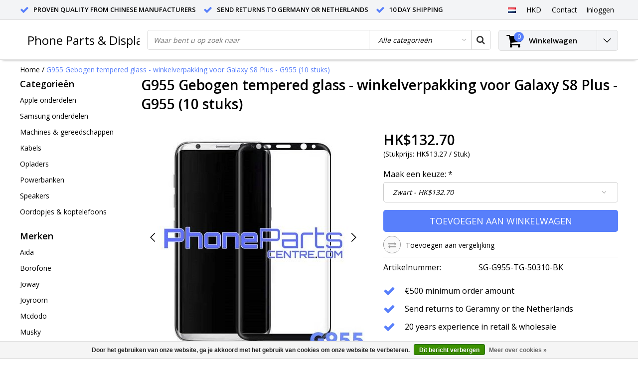

--- FILE ---
content_type: text/html;charset=utf-8
request_url: https://www.phoneparts.sale/nl/galaxy-s8-plus-g955-gebogen-tempered-glass-winkelv.html
body_size: 15222
content:
<!DOCTYPE html>
<html lang="nl">
  <head>
    <!--
    InStijl Media Ultimate Theme
    Theme by InStijl Media
    https://www.instijlmedia.nl
    
    If you are interested in our special offers or some customizaton, please contact us at info@instijlmedia.nl.
    -->
    <meta charset="utf-8"/>
<!-- [START] 'blocks/head.rain' -->
<!--

  (c) 2008-2026 Lightspeed Netherlands B.V.
  http://www.lightspeedhq.com
  Generated: 01-02-2026 @ 01:29:18

-->
<link rel="canonical" href="https://www.phoneparts.sale/nl/galaxy-s8-plus-g955-gebogen-tempered-glass-winkelv.html"/>
<link rel="alternate" href="https://www.phoneparts.sale/nl/index.rss" type="application/rss+xml" title="Nieuwe producten"/>
<link href="https://cdn.webshopapp.com/assets/cookielaw.css?2025-02-20" rel="stylesheet" type="text/css"/>
<meta name="robots" content="noodp,noydir"/>
<meta name="google-site-verification" content="N6hHnpCMkxmUNkKwvYCRQrRQMuQ_XpIY3RiKZA5Vqr0"/>
<meta property="og:url" content="https://www.phoneparts.sale/nl/galaxy-s8-plus-g955-gebogen-tempered-glass-winkelv.html?source=facebook"/>
<meta property="og:site_name" content="Phone Parts &amp; Displays"/>
<meta property="og:title" content="Galaxy S8 Plus - G955: Gebogen tempered glass - winkelverpakking"/>
<meta property="og:description" content="+++++ 20 jaar ervaring +++++ alleen de beste kwaliteit onderdelen, accessoires &amp; gadgets ++++ onverslaanbare fabrieksprijzen +++++ deur tot deur transport +++++"/>
<meta property="og:image" content="https://cdn.webshopapp.com/shops/257184/files/226960505/g955-gebogen-tempered-glass-winkelverpakking-voor.jpg"/>
<script src="https://apps.elfsight.com/p/platform.js"></script>
<!--[if lt IE 9]>
<script src="https://cdn.webshopapp.com/assets/html5shiv.js?2025-02-20"></script>
<![endif]-->
<!-- [END] 'blocks/head.rain' -->
        <title>Galaxy S8 Plus - G955: Gebogen tempered glass - winkelverpakking | Phone Parts &amp; Displays</title>
    <meta name="description" content="+++++ 20 jaar ervaring +++++ alleen de beste kwaliteit onderdelen, accessoires &amp; gadgets ++++ onverslaanbare fabrieksprijzen +++++ deur tot deur transport +++++" />
    <meta name="keywords" content="G955, Gebogen, tempered, glass, -, winkelverpakking, voor, Galaxy, S8, Plus, -, G955, (10, stuks), iphone samsung" />
    <meta http-equiv="X-UA-Compatible" content="IE=Edge">
    <meta name="viewport" content="width=device-width">
    <meta name="apple-mobile-web-app-capable" content="yes">
    <meta name="apple-mobile-web-app-status-bar-style" content="black">
    <meta property="fb:app_id" content="966242223397117"/>
    <link rel="shortcut icon" href="https://cdn.webshopapp.com/shops/257184/themes/146627/assets/favicon.ico?20220423130142" type="image/x-icon" />

<link href='//fonts.googleapis.com/css?family=Open%20Sans:400,300,600' rel='stylesheet' type='text/css'>

<link rel="stylesheet" type="text/css" href="https://cdn.webshopapp.com/shops/257184/themes/146627/assets/stylesheet.css?20220423130142" />
<link rel="stylesheet" type="text/css" href="https://cdn.webshopapp.com/shops/257184/themes/146627/assets/productpage.css?20220423130142" />
<link rel="stylesheet" type="text/css" href="https://cdn.webshopapp.com/shops/257184/themes/146627/assets/settings.css?20220423130142" />
<link rel="stylesheet" type="text/css" href="https://cdn.webshopapp.com/shops/257184/themes/146627/assets/custom.css?20220423130142" />
<link rel="stylesheet" href="https://cdn.webshopapp.com/shops/257184/themes/146627/assets/responsive.css?20220423130142" />
<script type="text/javascript">
  var template = 'pages/product.rain';
  var searchUrl = "https://www.phoneparts.sale/nl/search/";
  var searchBar = 'cat';
  var filter_url = '1'
</script>  </head>
  <body class="body osx webkit">
        <div id="wrapper" class="wrapper">  
            <div id="resMenu">
  
  <div class="menu-text">
    <strong>Menu</strong>
  </div>
  
  <div id="resNavCloser">
    <span class="pe-7s-close"></span>
  </div>
  
  <div class="clear"></div>
  
  <div id="resNav">
    <div class="search-mobile-bar"></div>
    <ul>
            <li class="item">
        <a href="https://www.phoneparts.sale/nl/apple-onderdelen/" title="Apple onderdelen">Apple onderdelen</a>
                <span class="pe-7s-angle-down"></span>
        <ul>
                    <li class="item">
            <a href="https://www.phoneparts.sale/nl/apple-onderdelen/iphone-types/" title="iPhone Types">iPhone Types</a>
                        <span class="pe-7s-angle-down"></span>
            <ul>
                            <li class="item">
                <a href="https://www.phoneparts.sale/nl/apple-onderdelen/iphone-types/iphone-xr/" title="iPhone XR">iPhone XR</a>
              </li>
                            <li class="item">
                <a href="https://www.phoneparts.sale/nl/apple-onderdelen/iphone-types/iphone-xs-max/" title="iPhone XS Max">iPhone XS Max</a>
              </li>
                            <li class="item">
                <a href="https://www.phoneparts.sale/nl/apple-onderdelen/iphone-types/iphone-xs/" title="iPhone XS">iPhone XS</a>
              </li>
                            <li class="item">
                <a href="https://www.phoneparts.sale/nl/apple-onderdelen/iphone-types/iphone-x/" title="iPhone X">iPhone X</a>
              </li>
                            <li class="item">
                <a href="https://www.phoneparts.sale/nl/apple-onderdelen/iphone-types/iphone-8-plus/" title="iPhone 8 Plus">iPhone 8 Plus</a>
              </li>
                            <li class="item">
                <a href="https://www.phoneparts.sale/nl/apple-onderdelen/iphone-types/iphone-8/" title="iPhone 8">iPhone 8</a>
              </li>
                            <li class="item">
                <a href="https://www.phoneparts.sale/nl/apple-onderdelen/iphone-types/iphone-7/" title="iPhone 7">iPhone 7</a>
              </li>
                            <li class="item">
                <a href="https://www.phoneparts.sale/nl/apple-onderdelen/iphone-types/iphone-7-plus/" title="iPhone 7 Plus">iPhone 7 Plus</a>
              </li>
                            <li class="item">
                <a href="https://www.phoneparts.sale/nl/apple-onderdelen/iphone-types/iphone-6s-plus/" title="iPhone 6S Plus">iPhone 6S Plus</a>
              </li>
                            <li class="item">
                <a href="https://www.phoneparts.sale/nl/apple-onderdelen/iphone-types/iphone-6s/" title="iPhone 6S">iPhone 6S</a>
              </li>
                            <li class="item">
                <a href="https://www.phoneparts.sale/nl/apple-onderdelen/iphone-types/iphone-6-plus/" title="iPhone 6 Plus">iPhone 6 Plus</a>
              </li>
                            <li class="item">
                <a href="https://www.phoneparts.sale/nl/apple-onderdelen/iphone-types/iphone-6/" title="iPhone 6">iPhone 6</a>
              </li>
                            <li class="item">
                <a href="https://www.phoneparts.sale/nl/apple-onderdelen/iphone-types/iphone-se/" title="iPhone SE">iPhone SE</a>
              </li>
                            <li class="item">
                <a href="https://www.phoneparts.sale/nl/apple-onderdelen/iphone-types/iphone-5-5c-5s/" title="iPhone 5, 5C &amp; 5S">iPhone 5, 5C &amp; 5S</a>
              </li>
                            <li class="item">
                <a href="https://www.phoneparts.sale/nl/apple-onderdelen/iphone-types/iphone-4-4s/" title="iPhone 4 &amp; 4S">iPhone 4 &amp; 4S</a>
              </li>
                          </ul>
                      </li>
                    <li class="item">
            <a href="https://www.phoneparts.sale/nl/apple-onderdelen/iphone-beeldschermen/" title="iPhone Beeldschermen">iPhone Beeldschermen</a>
                        <span class="pe-7s-angle-down"></span>
            <ul>
                            <li class="item">
                <a href="https://www.phoneparts.sale/nl/apple-onderdelen/iphone-beeldschermen/lcd-scherm-alle-onderdelen-gemonteerd/" title="LCD scherm - alle onderdelen gemonteerd">LCD scherm - alle onderdelen gemonteerd</a>
              </li>
                            <li class="item">
                <a href="https://www.phoneparts.sale/nl/apple-onderdelen/iphone-beeldschermen/lcd-scherm-met-touchscreen-en-frame/" title="LCD scherm met touchscreen en frame">LCD scherm met touchscreen en frame</a>
              </li>
                            <li class="item">
                <a href="https://www.phoneparts.sale/nl/apple-onderdelen/iphone-beeldschermen/glas-voorkant-met-frame-en-sticker/" title="Glas voorkant met frame en sticker">Glas voorkant met frame en sticker</a>
              </li>
                            <li class="item">
                <a href="https://www.phoneparts.sale/nl/apple-onderdelen/iphone-beeldschermen/glas-voorkant/" title="Glas voorkant">Glas voorkant</a>
              </li>
                            <li class="item">
                <a href="https://www.phoneparts.sale/nl/apple-onderdelen/iphone-beeldschermen/oca-lijm/" title="OCA lijm">OCA lijm</a>
              </li>
                            <li class="item">
                <a href="https://www.phoneparts.sale/nl/apple-onderdelen/iphone-beeldschermen/lcd-backlight/" title="LCD Backlight">LCD Backlight</a>
              </li>
                            <li class="item">
                <a href="https://www.phoneparts.sale/nl/apple-onderdelen/iphone-beeldschermen/lcd-frame-met-sticker-tbv-lcd-scherm/" title="LCD Frame met sticker t.b.v. LCD scherm">LCD Frame met sticker t.b.v. LCD scherm</a>
              </li>
                            <li class="item">
                <a href="https://www.phoneparts.sale/nl/apple-onderdelen/iphone-beeldschermen/lcd-metalen-schild-achterkant-lcd/" title="LCD Metalen schild achterkant LCD">LCD Metalen schild achterkant LCD</a>
              </li>
                            <li class="item">
                <a href="https://www.phoneparts.sale/nl/apple-onderdelen/iphone-beeldschermen/glazen-voorkant-met-sticker/" title="Glazen voorkant met sticker">Glazen voorkant met sticker</a>
              </li>
                          </ul>
                      </li>
                    <li class="item">
            <a href="https://www.phoneparts.sale/nl/apple-onderdelen/iphone-onderdelen-binnenkant/" title="iPhone Onderdelen Binnenkant">iPhone Onderdelen Binnenkant</a>
                        <span class="pe-7s-angle-down"></span>
            <ul>
                            <li class="item">
                <a href="https://www.phoneparts.sale/nl/apple-onderdelen/iphone-onderdelen-binnenkant/batterij/" title="Batterij">Batterij</a>
              </li>
                            <li class="item">
                <a href="https://www.phoneparts.sale/nl/apple-onderdelen/iphone-onderdelen-binnenkant/batterij-sticker/" title="Batterij sticker">Batterij sticker</a>
              </li>
                            <li class="item">
                <a href="https://www.phoneparts.sale/nl/apple-onderdelen/iphone-onderdelen-binnenkant/camera-achterkant/" title="Camera achterkant">Camera achterkant</a>
              </li>
                            <li class="item">
                <a href="https://www.phoneparts.sale/nl/apple-onderdelen/iphone-onderdelen-binnenkant/camera-voorkant/" title="Camera voorkant">Camera voorkant</a>
              </li>
                            <li class="item">
                <a href="https://www.phoneparts.sale/nl/apple-onderdelen/iphone-onderdelen-binnenkant/dock-connector/" title="Dock connector">Dock connector</a>
              </li>
                            <li class="item">
                <a href="https://www.phoneparts.sale/nl/apple-onderdelen/iphone-onderdelen-binnenkant/oorspeaker/" title="Oorspeaker">Oorspeaker</a>
              </li>
                            <li class="item">
                <a href="https://www.phoneparts.sale/nl/apple-onderdelen/iphone-onderdelen-binnenkant/luidspreker/" title="Luidspreker">Luidspreker</a>
              </li>
                            <li class="item">
                <a href="https://www.phoneparts.sale/nl/apple-onderdelen/iphone-onderdelen-binnenkant/home-button/" title="Home button">Home button</a>
              </li>
                            <li class="item">
                <a href="https://www.phoneparts.sale/nl/apple-onderdelen/iphone-onderdelen-binnenkant/aan-en-uitknop/" title="Aan en uitknop">Aan en uitknop</a>
              </li>
                            <li class="item">
                <a href="https://www.phoneparts.sale/nl/apple-onderdelen/iphone-onderdelen-binnenkant/volume-knop/" title="Volume knop">Volume knop</a>
              </li>
                            <li class="item">
                <a href="https://www.phoneparts.sale/nl/apple-onderdelen/iphone-onderdelen-binnenkant/vibrator/" title="Vibrator">Vibrator</a>
              </li>
                            <li class="item">
                <a href="https://www.phoneparts.sale/nl/apple-onderdelen/iphone-onderdelen-binnenkant/simkaart-houder/" title="Simkaart houder">Simkaart houder</a>
              </li>
                            <li class="item">
                <a href="https://www.phoneparts.sale/nl/apple-onderdelen/iphone-onderdelen-binnenkant/antenne/" title="Antenne">Antenne</a>
              </li>
                          </ul>
                      </li>
                    <li class="item">
            <a href="https://www.phoneparts.sale/nl/apple-onderdelen/iphone-screenprotectors/" title="iPhone Screenprotectors">iPhone Screenprotectors</a>
                        <span class="pe-7s-angle-down"></span>
            <ul>
                            <li class="item">
                <a href="https://www.phoneparts.sale/nl/apple-onderdelen/iphone-screenprotectors/3d-glass-winkelverpakking/" title="3D Glass - winkelverpakking">3D Glass - winkelverpakking</a>
              </li>
                            <li class="item">
                <a href="https://www.phoneparts.sale/nl/apple-onderdelen/iphone-screenprotectors/4d-glass-winkelverpakking/" title="4D Glass - winkelverpakking">4D Glass - winkelverpakking</a>
              </li>
                            <li class="item">
                <a href="https://www.phoneparts.sale/nl/apple-onderdelen/iphone-screenprotectors/5d-glass-winkelverpakking/" title="5D Glass - winkelverpakking">5D Glass - winkelverpakking</a>
              </li>
                            <li class="item">
                <a href="https://www.phoneparts.sale/nl/apple-onderdelen/iphone-screenprotectors/6d-glas-winkelverpakking/" title="6D glas - winkelverpakking">6D glas - winkelverpakking</a>
              </li>
                            <li class="item">
                <a href="https://www.phoneparts.sale/nl/apple-onderdelen/iphone-screenprotectors/9d-glass-winkelverpakking/" title="9D Glass - winkelverpakking">9D Glass - winkelverpakking</a>
              </li>
                            <li class="item">
                <a href="https://www.phoneparts.sale/nl/apple-onderdelen/iphone-screenprotectors/tempered-glass-winkelverpakking/" title="Tempered glass  - winkelverpakking">Tempered glass  - winkelverpakking</a>
              </li>
                            <li class="item">
                <a href="https://www.phoneparts.sale/nl/apple-onderdelen/iphone-screenprotectors/tempered-glass-zonder-verpakking/" title="Tempered glass  - zonder verpakking">Tempered glass  - zonder verpakking</a>
              </li>
                          </ul>
                      </li>
                    <li class="item">
            <a href="https://www.phoneparts.sale/nl/apple-onderdelen/ipad-types/" title="iPad Types">iPad Types</a>
                        <span class="pe-7s-angle-down"></span>
            <ul>
                            <li class="item">
                <a href="https://www.phoneparts.sale/nl/apple-onderdelen/ipad-types/ipad-pro-129-inch/" title="iPad Pro 12.9 inch">iPad Pro 12.9 inch</a>
              </li>
                            <li class="item">
                <a href="https://www.phoneparts.sale/nl/apple-onderdelen/ipad-types/ipad-pro-105-inch-2/" title="iPad Pro 10.5 inch 2">iPad Pro 10.5 inch 2</a>
              </li>
                            <li class="item">
                <a href="https://www.phoneparts.sale/nl/apple-onderdelen/ipad-types/ipad-pro-97-inch/" title="iPad Pro 9.7 inch">iPad Pro 9.7 inch</a>
              </li>
                            <li class="item">
                <a href="https://www.phoneparts.sale/nl/apple-onderdelen/ipad-types/ipad-2018/" title="iPad 2018">iPad 2018</a>
              </li>
                            <li class="item">
                <a href="https://www.phoneparts.sale/nl/apple-onderdelen/ipad-types/ipad-2017/" title="iPad 2017">iPad 2017</a>
              </li>
                            <li class="item">
                <a href="https://www.phoneparts.sale/nl/apple-onderdelen/ipad-types/ipad-4/" title="iPad 4">iPad 4</a>
              </li>
                            <li class="item">
                <a href="https://www.phoneparts.sale/nl/apple-onderdelen/ipad-types/ipad-3/" title="iPad 3">iPad 3</a>
              </li>
                            <li class="item">
                <a href="https://www.phoneparts.sale/nl/apple-onderdelen/ipad-types/ipad-2/" title="iPad 2">iPad 2</a>
              </li>
                            <li class="item">
                <a href="https://www.phoneparts.sale/nl/apple-onderdelen/ipad-types/ipad-1/" title="iPad 1">iPad 1</a>
              </li>
                            <li class="item">
                <a href="https://www.phoneparts.sale/nl/apple-onderdelen/ipad-types/ipad-air-2/" title="iPad Air 2">iPad Air 2</a>
              </li>
                            <li class="item">
                <a href="https://www.phoneparts.sale/nl/apple-onderdelen/ipad-types/ipad-air/" title="iPad Air">iPad Air</a>
              </li>
                            <li class="item">
                <a href="https://www.phoneparts.sale/nl/apple-onderdelen/ipad-types/ipad-mini-4/" title="iPad mini 4">iPad mini 4</a>
              </li>
                            <li class="item">
                <a href="https://www.phoneparts.sale/nl/apple-onderdelen/ipad-types/ipad-mini-3/" title="iPad mini 3">iPad mini 3</a>
              </li>
                            <li class="item">
                <a href="https://www.phoneparts.sale/nl/apple-onderdelen/ipad-types/ipad-mini-2/" title="iPad mini 2">iPad mini 2</a>
              </li>
                            <li class="item">
                <a href="https://www.phoneparts.sale/nl/apple-onderdelen/ipad-types/ipad-mini/" title="iPad mini">iPad mini</a>
              </li>
                          </ul>
                      </li>
                    <li class="item">
            <a href="https://www.phoneparts.sale/nl/apple-onderdelen/ipad-onderdelen/" title="iPad Onderdelen">iPad Onderdelen</a>
                        <span class="pe-7s-angle-down"></span>
            <ul>
                            <li class="item">
                <a href="https://www.phoneparts.sale/nl/apple-onderdelen/ipad-onderdelen/ipad-lcd-scherm-touchscreen-glaasje-home-button/" title="iPad LCD scherm / touchscreen / glaasje / home button">iPad LCD scherm / touchscreen / glaasje / home button</a>
              </li>
                            <li class="item">
                <a href="https://www.phoneparts.sale/nl/apple-onderdelen/ipad-onderdelen/ipad-lcd-scherm/" title="iPad LCD scherm">iPad LCD scherm</a>
              </li>
                            <li class="item">
                <a href="https://www.phoneparts.sale/nl/apple-onderdelen/ipad-onderdelen/ipad-digitizer-glass-lens-home-button/" title="iPad Digitizer / glass lens / home button">iPad Digitizer / glass lens / home button</a>
              </li>
                            <li class="item">
                <a href="https://www.phoneparts.sale/nl/apple-onderdelen/ipad-onderdelen/ipad-batterij/" title="iPad Batterij">iPad Batterij</a>
              </li>
                          </ul>
                      </li>
                    <li class="item">
            <a href="https://www.phoneparts.sale/nl/apple-onderdelen/ipad-screenprotectors/" title="iPad Screenprotectors">iPad Screenprotectors</a>
                        <span class="pe-7s-angle-down"></span>
            <ul>
                            <li class="item">
                <a href="https://www.phoneparts.sale/nl/apple-onderdelen/ipad-screenprotectors/ipad-tempered-glass-premium-kwaliteit-winkelverpak/" title="iPad Tempered glass premium kwaliteit - winkelverpakking">iPad Tempered glass premium kwaliteit - winkelverpakking</a>
              </li>
                            <li class="item">
                <a href="https://www.phoneparts.sale/nl/apple-onderdelen/ipad-screenprotectors/ipad-tempered-glass-premium-kwaliteit-geen-verpakk/" title="iPad Tempered glass premium kwaliteit - geen verpakking">iPad Tempered glass premium kwaliteit - geen verpakking</a>
              </li>
                            <li class="item">
                <a href="https://www.phoneparts.sale/nl/apple-onderdelen/ipad-screenprotectors/ipad-tempered-glass-winkelverpakking/" title="iPad Tempered glass - winkelverpakking">iPad Tempered glass - winkelverpakking</a>
              </li>
                            <li class="item">
                <a href="https://www.phoneparts.sale/nl/apple-onderdelen/ipad-screenprotectors/ipad-tempered-glass-geen-verpakking/" title="iPad Tempered glass - geen verpakking">iPad Tempered glass - geen verpakking</a>
              </li>
                          </ul>
                      </li>
                  </ul>
              </li>
            <li class="item">
        <a href="https://www.phoneparts.sale/nl/samsung-onderdelen/" title="Samsung  onderdelen">Samsung  onderdelen</a>
                <span class="pe-7s-angle-down"></span>
        <ul>
                    <li class="item">
            <a href="https://www.phoneparts.sale/nl/samsung-onderdelen/galaxy-s-types/" title="Galaxy S Types">Galaxy S Types</a>
                        <span class="pe-7s-angle-down"></span>
            <ul>
                            <li class="item">
                <a href="https://www.phoneparts.sale/nl/samsung-onderdelen/galaxy-s-types/galaxy-s9/" title="Galaxy S9">Galaxy S9</a>
              </li>
                            <li class="item">
                <a href="https://www.phoneparts.sale/nl/samsung-onderdelen/galaxy-s-types/galaxy-s9-plus/" title="Galaxy S9 Plus">Galaxy S9 Plus</a>
              </li>
                            <li class="item">
                <a href="https://www.phoneparts.sale/nl/samsung-onderdelen/galaxy-s-types/galaxy-s8/" title="Galaxy S8">Galaxy S8</a>
              </li>
                            <li class="item">
                <a href="https://www.phoneparts.sale/nl/samsung-onderdelen/galaxy-s-types/galaxy-s8-plus/" title="Galaxy S8 Plus">Galaxy S8 Plus</a>
              </li>
                            <li class="item">
                <a href="https://www.phoneparts.sale/nl/samsung-onderdelen/galaxy-s-types/galaxy-s7/" title="Galaxy S7">Galaxy S7</a>
              </li>
                            <li class="item">
                <a href="https://www.phoneparts.sale/nl/samsung-onderdelen/galaxy-s-types/galaxy-s7-edge/" title="Galaxy S7 Edge">Galaxy S7 Edge</a>
              </li>
                            <li class="item">
                <a href="https://www.phoneparts.sale/nl/samsung-onderdelen/galaxy-s-types/galaxy-s6/" title="Galaxy S6">Galaxy S6</a>
              </li>
                            <li class="item">
                <a href="https://www.phoneparts.sale/nl/samsung-onderdelen/galaxy-s-types/galaxy-s6-edge/" title="Galaxy S6 Edge">Galaxy S6 Edge</a>
              </li>
                            <li class="item">
                <a href="https://www.phoneparts.sale/nl/samsung-onderdelen/galaxy-s-types/galaxy-s6-edge-plus/" title="Galaxy S6 Edge Plus">Galaxy S6 Edge Plus</a>
              </li>
                            <li class="item">
                <a href="https://www.phoneparts.sale/nl/samsung-onderdelen/galaxy-s-types/galaxy-s5/" title="Galaxy S5">Galaxy S5</a>
              </li>
                            <li class="item">
                <a href="https://www.phoneparts.sale/nl/samsung-onderdelen/galaxy-s-types/galaxy-s5-mini/" title="Galaxy S5 mini">Galaxy S5 mini</a>
              </li>
                            <li class="item">
                <a href="https://www.phoneparts.sale/nl/samsung-onderdelen/galaxy-s-types/galaxy-s4/" title="Galaxy S4">Galaxy S4</a>
              </li>
                            <li class="item">
                <a href="https://www.phoneparts.sale/nl/samsung-onderdelen/galaxy-s-types/galaxy-s4-mini/" title="Galaxy S4 mini">Galaxy S4 mini</a>
              </li>
                            <li class="item">
                <a href="https://www.phoneparts.sale/nl/samsung-onderdelen/galaxy-s-types/galaxy-s3/" title="Galaxy S3">Galaxy S3</a>
              </li>
                            <li class="item">
                <a href="https://www.phoneparts.sale/nl/samsung-onderdelen/galaxy-s-types/galaxy-s3-mini/" title="Galaxy S3 mini">Galaxy S3 mini</a>
              </li>
                            <li class="item">
                <a href="https://www.phoneparts.sale/nl/samsung-onderdelen/galaxy-s-types/galaxy-s2/" title="Galaxy S2">Galaxy S2</a>
              </li>
                          </ul>
                      </li>
                    <li class="item">
            <a href="https://www.phoneparts.sale/nl/samsung-onderdelen/galaxy-s-batterijen/" title="Galaxy S Batterijen">Galaxy S Batterijen</a>
                      </li>
                    <li class="item">
            <a href="https://www.phoneparts.sale/nl/samsung-onderdelen/galaxy-s-screenprotector/" title="Galaxy S Screenprotector">Galaxy S Screenprotector</a>
                        <span class="pe-7s-angle-down"></span>
            <ul>
                            <li class="item">
                <a href="https://www.phoneparts.sale/nl/samsung-onderdelen/galaxy-s-screenprotector/5d-tempered-glass-winkelverpakking/" title="5D tempered glass - winkelverpakking">5D tempered glass - winkelverpakking</a>
              </li>
                            <li class="item">
                <a href="https://www.phoneparts.sale/nl/samsung-onderdelen/galaxy-s-screenprotector/gebogen-tempered-glass-winkelverpakking/" title="Gebogen tempered glass - winkelverpakking">Gebogen tempered glass - winkelverpakking</a>
              </li>
                            <li class="item">
                <a href="https://www.phoneparts.sale/nl/samsung-onderdelen/galaxy-s-screenprotector/tempered-glass-winkelverpakking/" title="Tempered glass - winkelverpakking">Tempered glass - winkelverpakking</a>
              </li>
                            <li class="item">
                <a href="https://www.phoneparts.sale/nl/samsung-onderdelen/galaxy-s-screenprotector/tempered-glass-geen-verpakking/" title="Tempered glass - geen verpakking">Tempered glass - geen verpakking</a>
              </li>
                          </ul>
                      </li>
                    <li class="item">
            <a href="https://www.phoneparts.sale/nl/samsung-onderdelen/galaxy-s-onderdelen-binnenkort-verkrijgbaar/" title="Galaxy S Onderdelen - binnenkort verkrijgbaar">Galaxy S Onderdelen - binnenkort verkrijgbaar</a>
                      </li>
                    <li class="item">
            <a href="https://www.phoneparts.sale/nl/samsung-onderdelen/galaxy-note-types/" title="Galaxy Note Types">Galaxy Note Types</a>
                        <span class="pe-7s-angle-down"></span>
            <ul>
                            <li class="item">
                <a href="https://www.phoneparts.sale/nl/samsung-onderdelen/galaxy-note-types/galaxy-note-8/" title="Galaxy Note 8">Galaxy Note 8</a>
              </li>
                            <li class="item">
                <a href="https://www.phoneparts.sale/nl/samsung-onderdelen/galaxy-note-types/galaxy-note-fe/" title="Galaxy Note FE">Galaxy Note FE</a>
              </li>
                            <li class="item">
                <a href="https://www.phoneparts.sale/nl/samsung-onderdelen/galaxy-note-types/galaxy-note-7/" title="Galaxy Note 7">Galaxy Note 7</a>
              </li>
                            <li class="item">
                <a href="https://www.phoneparts.sale/nl/samsung-onderdelen/galaxy-note-types/galaxy-note-5/" title="Galaxy Note 5">Galaxy Note 5</a>
              </li>
                            <li class="item">
                <a href="https://www.phoneparts.sale/nl/samsung-onderdelen/galaxy-note-types/galaxy-note-edge/" title="Galaxy Note Edge">Galaxy Note Edge</a>
              </li>
                            <li class="item">
                <a href="https://www.phoneparts.sale/nl/samsung-onderdelen/galaxy-note-types/galaxy-note-4/" title="Galaxy Note 4">Galaxy Note 4</a>
              </li>
                            <li class="item">
                <a href="https://www.phoneparts.sale/nl/samsung-onderdelen/galaxy-note-types/galaxy-note-3/" title="Galaxy Note 3">Galaxy Note 3</a>
              </li>
                            <li class="item">
                <a href="https://www.phoneparts.sale/nl/samsung-onderdelen/galaxy-note-types/galaxy-note-2/" title="Galaxy Note 2">Galaxy Note 2</a>
              </li>
                          </ul>
                      </li>
                    <li class="item">
            <a href="https://www.phoneparts.sale/nl/samsung-onderdelen/galaxy-note-batterij/" title="Galaxy Note Batterij">Galaxy Note Batterij</a>
                      </li>
                    <li class="item">
            <a href="https://www.phoneparts.sale/nl/samsung-onderdelen/galaxy-note-screenprotector/" title="Galaxy Note Screenprotector">Galaxy Note Screenprotector</a>
                        <span class="pe-7s-angle-down"></span>
            <ul>
                            <li class="item">
                <a href="https://www.phoneparts.sale/nl/samsung-onderdelen/galaxy-note-screenprotector/5d-tempered-glass-winkelverpakking/" title="5D tempered glass - winkelverpakking">5D tempered glass - winkelverpakking</a>
              </li>
                            <li class="item">
                <a href="https://www.phoneparts.sale/nl/samsung-onderdelen/galaxy-note-screenprotector/gebogen-tempered-glass-winkelverpakking/" title="Gebogen tempered glass - winkelverpakking">Gebogen tempered glass - winkelverpakking</a>
              </li>
                            <li class="item">
                <a href="https://www.phoneparts.sale/nl/samsung-onderdelen/galaxy-note-screenprotector/tempered-glass-winkelverpakking/" title="Tempered glass - winkelverpakking">Tempered glass - winkelverpakking</a>
              </li>
                            <li class="item">
                <a href="https://www.phoneparts.sale/nl/samsung-onderdelen/galaxy-note-screenprotector/tempered-glass-geen-verpakking/" title="Tempered glass - geen verpakking">Tempered glass - geen verpakking</a>
              </li>
                          </ul>
                      </li>
                    <li class="item">
            <a href="https://www.phoneparts.sale/nl/samsung-onderdelen/galaxy-note-onderdelen-binnenkort-verkrijgbaar/" title="Galaxy Note Onderdelen - binnenkort verkrijgbaar">Galaxy Note Onderdelen - binnenkort verkrijgbaar</a>
                      </li>
                    <li class="item">
            <a href="https://www.phoneparts.sale/nl/samsung-onderdelen/galaxy-j-types/" title="Galaxy J Types">Galaxy J Types</a>
                        <span class="pe-7s-angle-down"></span>
            <ul>
                            <li class="item">
                <a href="https://www.phoneparts.sale/nl/samsung-onderdelen/galaxy-j-types/galaxy-j7/" title="Galaxy J7">Galaxy J7</a>
              </li>
                            <li class="item">
                <a href="https://www.phoneparts.sale/nl/samsung-onderdelen/galaxy-j-types/galaxy-j7-prime/" title="Galaxy J7 Prime">Galaxy J7 Prime</a>
              </li>
                            <li class="item">
                <a href="https://www.phoneparts.sale/nl/samsung-onderdelen/galaxy-j-types/galaxy-j7-prime-2/" title="Galaxy J7 Prime 2">Galaxy J7 Prime 2</a>
              </li>
                            <li class="item">
                <a href="https://www.phoneparts.sale/nl/samsung-onderdelen/galaxy-j-types/galaxy-j7-pro/" title="Galaxy J7 Pro">Galaxy J7 Pro</a>
              </li>
                            <li class="item">
                <a href="https://www.phoneparts.sale/nl/samsung-onderdelen/galaxy-j-types/galaxy-j5/" title="Galaxy J5">Galaxy J5</a>
              </li>
                            <li class="item">
                <a href="https://www.phoneparts.sale/nl/samsung-onderdelen/galaxy-j-types/galaxy-j5-prime/" title="Galaxy J5 Prime">Galaxy J5 Prime</a>
              </li>
                            <li class="item">
                <a href="https://www.phoneparts.sale/nl/samsung-onderdelen/galaxy-j-types/galaxy-j3/" title="Galaxy J3">Galaxy J3</a>
              </li>
                            <li class="item">
                <a href="https://www.phoneparts.sale/nl/samsung-onderdelen/galaxy-j-types/galaxy-j2/" title="Galaxy J2">Galaxy J2</a>
              </li>
                            <li class="item">
                <a href="https://www.phoneparts.sale/nl/samsung-onderdelen/galaxy-j-types/galaxy-j2-prime/" title="Galaxy J2 Prime">Galaxy J2 Prime</a>
              </li>
                            <li class="item">
                <a href="https://www.phoneparts.sale/nl/samsung-onderdelen/galaxy-j-types/galaxy-j1/" title="Galaxy J1">Galaxy J1</a>
              </li>
                            <li class="item">
                <a href="https://www.phoneparts.sale/nl/samsung-onderdelen/galaxy-j-types/galaxy-j1-ace/" title="Galaxy J1 Ace">Galaxy J1 Ace</a>
              </li>
                          </ul>
                      </li>
                    <li class="item">
            <a href="https://www.phoneparts.sale/nl/samsung-onderdelen/galaxy-j-batterijen/" title="Galaxy J Batterijen">Galaxy J Batterijen</a>
                      </li>
                    <li class="item">
            <a href="https://www.phoneparts.sale/nl/samsung-onderdelen/galaxy-j-screenprotector/" title="Galaxy J Screenprotector">Galaxy J Screenprotector</a>
                        <span class="pe-7s-angle-down"></span>
            <ul>
                            <li class="item">
                <a href="https://www.phoneparts.sale/nl/samsung-onderdelen/galaxy-j-screenprotector/5d-tempered-glass-winkelverpakking/" title="5D tempered glass - winkelverpakking">5D tempered glass - winkelverpakking</a>
              </li>
                            <li class="item">
                <a href="https://www.phoneparts.sale/nl/samsung-onderdelen/galaxy-j-screenprotector/tempered-glass-winkelverpakking/" title="Tempered glass - winkelverpakking">Tempered glass - winkelverpakking</a>
              </li>
                            <li class="item">
                <a href="https://www.phoneparts.sale/nl/samsung-onderdelen/galaxy-j-screenprotector/tempered-glass-geen-verpakking/" title="Tempered glass - geen verpakking">Tempered glass - geen verpakking</a>
              </li>
                          </ul>
                      </li>
                    <li class="item">
            <a href="https://www.phoneparts.sale/nl/samsung-onderdelen/galaxy-j-onderdelen-binnenkort-verkrijgbaar/" title="Galaxy J Onderdelen - binnenkort verkrijgbaar">Galaxy J Onderdelen - binnenkort verkrijgbaar</a>
                      </li>
                    <li class="item">
            <a href="https://www.phoneparts.sale/nl/samsung-onderdelen/galaxy-a-types/" title="Galaxy A Types">Galaxy A Types</a>
                        <span class="pe-7s-angle-down"></span>
            <ul>
                            <li class="item">
                <a href="https://www.phoneparts.sale/nl/samsung-onderdelen/galaxy-a-types/galaxy-a9/" title="Galaxy A9">Galaxy A9</a>
              </li>
                            <li class="item">
                <a href="https://www.phoneparts.sale/nl/samsung-onderdelen/galaxy-a-types/galaxy-a9-pro/" title="Galaxy A9 Pro">Galaxy A9 Pro</a>
              </li>
                            <li class="item">
                <a href="https://www.phoneparts.sale/nl/samsung-onderdelen/galaxy-a-types/galaxy-a8/" title="Galaxy A8">Galaxy A8</a>
              </li>
                            <li class="item">
                <a href="https://www.phoneparts.sale/nl/samsung-onderdelen/galaxy-a-types/galaxy-a8-plus/" title="Galaxy A8 Plus">Galaxy A8 Plus</a>
              </li>
                            <li class="item">
                <a href="https://www.phoneparts.sale/nl/samsung-onderdelen/galaxy-a-types/galaxy-a7/" title="Galaxy A7">Galaxy A7</a>
              </li>
                            <li class="item">
                <a href="https://www.phoneparts.sale/nl/samsung-onderdelen/galaxy-a-types/galaxy-a5/" title="Galaxy A5">Galaxy A5</a>
              </li>
                            <li class="item">
                <a href="https://www.phoneparts.sale/nl/samsung-onderdelen/galaxy-a-types/galaxy-a3/" title="Galaxy A3">Galaxy A3</a>
              </li>
                          </ul>
                      </li>
                    <li class="item">
            <a href="https://www.phoneparts.sale/nl/samsung-onderdelen/galaxy-a-batterijen/" title="Galaxy A Batterijen">Galaxy A Batterijen</a>
                      </li>
                    <li class="item">
            <a href="https://www.phoneparts.sale/nl/samsung-onderdelen/galaxy-a-screenprotector/" title="Galaxy A Screenprotector">Galaxy A Screenprotector</a>
                        <span class="pe-7s-angle-down"></span>
            <ul>
                            <li class="item">
                <a href="https://www.phoneparts.sale/nl/samsung-onderdelen/galaxy-a-screenprotector/tempered-glass-winkelverpakking/" title="Tempered glass - winkelverpakking">Tempered glass - winkelverpakking</a>
              </li>
                            <li class="item">
                <a href="https://www.phoneparts.sale/nl/samsung-onderdelen/galaxy-a-screenprotector/tempered-glass-geen-verpakking/" title="Tempered glass - geen verpakking">Tempered glass - geen verpakking</a>
              </li>
                          </ul>
                      </li>
                    <li class="item">
            <a href="https://www.phoneparts.sale/nl/samsung-onderdelen/galaxy-a-onderdelen-binnenkort-verkrijgbaar/" title="Galaxy A Onderdelen - binnenkort verkrijgbaar">Galaxy A Onderdelen - binnenkort verkrijgbaar</a>
                      </li>
                  </ul>
              </li>
            <li class="item">
        <a href="https://www.phoneparts.sale/nl/machines-gereedschappen/" title="Machines &amp; gereedschappen">Machines &amp; gereedschappen</a>
                <span class="pe-7s-angle-down"></span>
        <ul>
                    <li class="item">
            <a href="https://www.phoneparts.sale/nl/machines-gereedschappen/lcd-herstel-machines/" title="LCD Herstel Machines">LCD Herstel Machines</a>
                        <span class="pe-7s-angle-down"></span>
            <ul>
                            <li class="item">
                <a href="https://www.phoneparts.sale/nl/machines-gereedschappen/lcd-herstel-machines/lcd-scheiding-apparaten/" title="LCD scheiding apparaten">LCD scheiding apparaten</a>
              </li>
                            <li class="item">
                <a href="https://www.phoneparts.sale/nl/machines-gereedschappen/lcd-herstel-machines/bubbel-verwijder-machines/" title="Bubbel verwijder machines">Bubbel verwijder machines</a>
              </li>
                            <li class="item">
                <a href="https://www.phoneparts.sale/nl/machines-gereedschappen/lcd-herstel-machines/lijm-verwijder-machines/" title="Lijm verwijder machines">Lijm verwijder machines</a>
              </li>
                            <li class="item">
                <a href="https://www.phoneparts.sale/nl/machines-gereedschappen/lcd-herstel-machines/oca-folie-machines/" title="OCA folie machines">OCA folie machines</a>
              </li>
                            <li class="item">
                <a href="https://www.phoneparts.sale/nl/machines-gereedschappen/lcd-herstel-machines/lamineer-machines/" title="Lamineer machines">Lamineer machines</a>
              </li>
                          </ul>
                      </li>
                    <li class="item">
            <a href="https://www.phoneparts.sale/nl/machines-gereedschappen/gereedschappen/" title="Gereedschappen">Gereedschappen</a>
                        <span class="pe-7s-angle-down"></span>
            <ul>
                            <li class="item">
                <a href="https://www.phoneparts.sale/nl/machines-gereedschappen/gereedschappen/schroevendraaiers-sets/" title="Schroevendraaiers &amp; sets">Schroevendraaiers &amp; sets</a>
              </li>
                            <li class="item">
                <a href="https://www.phoneparts.sale/nl/machines-gereedschappen/gereedschappen/lcd-gereedschappen/" title="LCD gereedschappen">LCD gereedschappen</a>
              </li>
                            <li class="item">
                <a href="https://www.phoneparts.sale/nl/machines-gereedschappen/gereedschappen/test-machines/" title="Test machines">Test machines</a>
              </li>
                            <li class="item">
                <a href="https://www.phoneparts.sale/nl/machines-gereedschappen/gereedschappen/andere-gereedschappen/" title="Andere gereedschappen">Andere gereedschappen</a>
              </li>
                          </ul>
                      </li>
                    <li class="item">
            <a href="https://www.phoneparts.sale/nl/machines-gereedschappen/soldeerbouten/" title="Soldeerbouten">Soldeerbouten</a>
                        <span class="pe-7s-angle-down"></span>
            <ul>
                            <li class="item">
                <a href="https://www.phoneparts.sale/nl/machines-gereedschappen/soldeerbouten/warmtepistolen-soldeerapparaten/" title="Warmtepistolen &amp; soldeerapparaten">Warmtepistolen &amp; soldeerapparaten</a>
              </li>
                            <li class="item">
                <a href="https://www.phoneparts.sale/nl/machines-gereedschappen/soldeerbouten/soldeerbouten/" title="Soldeerbouten">Soldeerbouten</a>
              </li>
                            <li class="item">
                <a href="https://www.phoneparts.sale/nl/machines-gereedschappen/soldeerbouten/transformatoren/" title="Transformatoren">Transformatoren</a>
              </li>
                            <li class="item">
                <a href="https://www.phoneparts.sale/nl/machines-gereedschappen/soldeerbouten/soldeer-onderdelen/" title="Soldeer onderdelen">Soldeer onderdelen</a>
              </li>
                          </ul>
                      </li>
                  </ul>
              </li>
            <li class="item">
        <a href="https://www.phoneparts.sale/nl/kabels-6884705/" title="Kabels">Kabels</a>
              </li>
            <li class="item">
        <a href="https://www.phoneparts.sale/nl/opladers/" title="Opladers">Opladers</a>
              </li>
            <li class="item">
        <a href="https://www.phoneparts.sale/nl/powerbanken/" title="Powerbanken">Powerbanken</a>
              </li>
            <li class="item">
        <a href="https://www.phoneparts.sale/nl/speakers/" title="Speakers">Speakers</a>
              </li>
            <li class="item">
        <a href="https://www.phoneparts.sale/nl/oordopjes-koptelefoons/" title="Oordopjes &amp; koptelefoons">Oordopjes &amp; koptelefoons</a>
              </li>
                  
            <li class="item">
        <a href="https://www.phoneparts.sale/nl/brands/" title="Merken">Merken</a>
                <span class="pe-7s-angle-down"></span>
        <ul class="submenu no-subs">
                    <li class="item">
            <a href="https://www.phoneparts.sale/nl/brands/aida/" title="Aida">Aida</a>
          </li>
                    <li class="item">
            <a href="https://www.phoneparts.sale/nl/brands/borofone/" title="Borofone">Borofone</a>
          </li>
                    <li class="item">
            <a href="https://www.phoneparts.sale/nl/brands/joway/" title="Joway">Joway</a>
          </li>
                    <li class="item">
            <a href="https://www.phoneparts.sale/nl/brands/joyroom/" title="Joyroom">Joyroom</a>
          </li>
                    <li class="item">
            <a href="https://www.phoneparts.sale/nl/brands/mcdodo/" title="Mcdodo">Mcdodo</a>
          </li>
                    <li class="item">
            <a href="https://www.phoneparts.sale/nl/brands/musky/" title="Musky">Musky</a>
          </li>
                    <li class="item">
            <a href="https://www.phoneparts.sale/nl/brands/ovleng/" title="Ovleng">Ovleng</a>
          </li>
                    <li class="item">
            <a href="https://www.phoneparts.sale/nl/brands/remax/" title="Remax">Remax</a>
          </li>
                    <li class="item">
            <a href="https://www.phoneparts.sale/nl/brands/wk/" title="WK">WK</a>
          </li>
                    <li class="item">
            <a href="https://www.phoneparts.sale/nl/brands/yison/" title="Yison">Yison</a>
          </li>
                  </ul>
              </li>
            
            <li class="item lang">
                  <a href="" onclick="" title="Nederlands" class="language language-nl">
        <em>Taal:</em> Nederlands
      </a>
                                <span class="pe-7s-angle-down"></span>
      <ul class="submenu no-subs">
                                             <li class="item lang">
            <a href="https://www.phoneparts.sale/en/" title="English" class="language language-en">
            <span class="flag"></span>
            English
            </a>
         </li>
                        </ul>
   </li>
  <li class="item lang">
                                          <a href="" onclick="" title="hkd" class="language language-HKD">
        <em>Valuta:</em> HKD - HK$
      </a>
                    <span class="pe-7s-angle-down"></span>
      <ul class="submenu no-subs">
                           <li class="item lang">
            <a href="https://www.phoneparts.sale/nl/session/currency/eur/" title="eur" class="language language-EUR">
            <span class="flag"></span>
            eur - €
            </a>
         </li>
                                    <li class="item lang">
            <a href="https://www.phoneparts.sale/nl/session/currency/usd/" title="usd" class="language language-USD">
            <span class="flag"></span>
            usd - $
            </a>
         </li>
                                          </ul>
   		</li>
    </ul>
  </div>
</div>      <div class="container">
         
        <div id="topnav">
  <div class="colfull auto">
    <Div class="row">
      <div class="col-sm-9 col-lg-10 col-md-12 ">
        <div class="usp">
  <ul class="usp-list">
    <li class="usp-item">
      <i class="fa fa-check"></i>
      <span>Proven quality from Chinese manufacturers</span>
    </li>
    <li class="usp-item">
      <i class="fa fa-check"></i>
      <span>Send returns to Germany or Netherlands</span>
    </li>
    <li class="usp-item">
      <i class="fa fa-check"></i>
      <span>10 day Shipping</span>
    </li>
  </ul>
</div>
      </div>
      
            <div id="global" class="col-sm-3 col-lg-2">
        
                 <div class="languages dropdown">
              
<ul class="unstyled-list">
   <li class="lang">
                  <a href="" onclick="" title="Nederlands" class="language language-nl">
      <span class="flag"></span>
      </a>
                              <ul class="">
                                             <li class="lang">
            <a href="https://www.phoneparts.sale/en/go/product/79995764" title="English" class="language language-en">
            <span class="flag"></span>
            English
            </a>
         </li>
                        </ul>
   </li>
</ul>        </div>
                
                <div class="currencies dropdown">
          <ul class="unstyled-list">
            <li class="curr">
                                                                                                  <a href="" onclick="" title="hkd" class="currency currency-HKD">
                <span class="sym">HKD</span>
              </a>
                                                        <ul class="">
                                                <li class="curr">
                  <a href="https://www.phoneparts.sale/nl/session/currency/eur/" title="eur" class="language language-EUR">
                    € - eur
                  </a>
                </li>
                                                                <li class="curr">
                  <a href="https://www.phoneparts.sale/nl/session/currency/usd/" title="usd" class="language language-USD">
                    $ - usd
                  </a>
                </li>
                                                                              </ul>
                          </li>
          </ul>
        </div>
                
        <div class="dropdown">
          <ul class="unstyled-list">
                      </ul>
        </div>
        <div class="link">
          <ul>
            <li>
              <a href="https://www.phoneparts.sale/nl/service/" onclick="">
                <span class="title">Contact</span>
              </a>
            </li>
          </ul>
        </div>
        <div class="dropdown">
          <ul>
            <li>
              <a href="" onclick="">
                <span class="title">Inloggen</span>
              </a>
              <div class="account submenu border-box unstyled-list">
                                <div class="login-header">
                  <strong>Mijn account</strong>
                </div>
                                <div class="login-content">
                                    <div id="login">
                    <form action="https://www.phoneparts.sale/nl/account/loginPost/" method="post" id="form_login">
                      <input type="hidden" name="key" value="848f16f6a064c32665692324194e2482" />
                      <div class="login-input">
                        <input type="hidden" name="type" value="login" />
                        <input type="text" name="email" placeholder="E-mail" onfocus="if(this.value=='E-mail'){this.value='';};" class="cat-myacc" />
                        <input type="password" class="cat-myacc" name="password" placeholder="Wachtwoord" onfocus="if(this.value=='Wachtwoord'){this.value='';};" />
                      </div>
                      <div class="account-buttons">
                        <div class="btn btn-default reg-acc">
                          <a href="#" onclick="$('#form_login').submit();" title="Inloggen">Inloggen </a>
                        </div>
                        <div class="register">
                          <strong>Nieuwe klant?</strong>
                          <div class="btn btn-default new-acc">
                            <a href="https://www.phoneparts.sale/nl/account/" title="Registreren" rel="nofollow">Registreren</a>
                          </div>
                          <div class="clear"></div>
                        </div>
                      </div>
                    </form>
                  </div>
                                  </div>
              </div>
            </li>
          </ul>
        </div>
      </div>
          </div>   
  </div>
</div><header id="header" class="header header-pages topnav-active">
  <div class="colfull auto">
    <div class="header-content">
      <div id="logo" class="col-xsm-2 col-lg-3 col-md-3 col-sd-12">
        
        <div id="resNavOpener" class="menuIcon table-cell">
          <div class="buttonContainer">
            <div class="miniBar"></div>
            <div class="miniBar middle"></div>
            <div class="miniBar"></div>
          </div>
          
                    <div class="nav-menu">
            <nav class="navigation">
  <div class="nav nav-container">
    <div class="nav-title-box">
      <strong>Categorieën</strong>
    </div>
    <div class="navbar">
      <ul class="nav">
                <li class="item">
          <a href="https://www.phoneparts.sale/nl/apple-onderdelen/" title="Apple onderdelen" class="itemlink">
            <span class="title">Apple onderdelen</span>
            <i class="pe-7s-angle-right"></i>          </a>
                    	                    
                                                  <div class="subnav nav-megamenu">                    <ul class="menu-row">
                                                <li class="1 subitem">
            <a href="https://www.phoneparts.sale/nl/apple-onderdelen/iphone-types/" title="iPhone Types" class="subitemlink">
              <span class="title">iPhone Types</span>
              <i class="pe-7s-angle-right"></i>            </a>
                        <div class="subsubnav">
              <ul class="menu-col">
                                <li class="subsubitem subitem">
                  <a href="https://www.phoneparts.sale/nl/apple-onderdelen/iphone-types/iphone-xr/" title="iPhone XR" class="subsubitemlink">
                    <span class="title">iPhone XR</span>
                  </a>
                </li>
                                <li class="subsubitem subitem">
                  <a href="https://www.phoneparts.sale/nl/apple-onderdelen/iphone-types/iphone-xs-max/" title="iPhone XS Max" class="subsubitemlink">
                    <span class="title">iPhone XS Max</span>
                  </a>
                </li>
                                <li class="subsubitem subitem">
                  <a href="https://www.phoneparts.sale/nl/apple-onderdelen/iphone-types/iphone-xs/" title="iPhone XS" class="subsubitemlink">
                    <span class="title">iPhone XS</span>
                  </a>
                </li>
                                <li class="subsubitem subitem">
                  <a href="https://www.phoneparts.sale/nl/apple-onderdelen/iphone-types/iphone-x/" title="iPhone X" class="subsubitemlink">
                    <span class="title">iPhone X</span>
                  </a>
                </li>
                                
                                <li class="subsubitem subitem">
                  <a href="https://www.phoneparts.sale/nl/apple-onderdelen/iphone-types/" title="iPhone Types" class="subsubitemlink">
                    <span class="title italic">Alle iphone types</span>
                  </a>
                </li>
                                
              </ul>
            </div>              
                        </li>
                                                            <li class="2 subitem">
            <a href="https://www.phoneparts.sale/nl/apple-onderdelen/iphone-beeldschermen/" title="iPhone Beeldschermen" class="subitemlink">
              <span class="title">iPhone Beeldschermen</span>
              <i class="pe-7s-angle-right"></i>            </a>
                        <div class="subsubnav">
              <ul class="menu-col">
                                <li class="subsubitem subitem">
                  <a href="https://www.phoneparts.sale/nl/apple-onderdelen/iphone-beeldschermen/lcd-scherm-alle-onderdelen-gemonteerd/" title="LCD scherm - alle onderdelen gemonteerd" class="subsubitemlink">
                    <span class="title">LCD scherm - alle onderdelen gemonteerd</span>
                  </a>
                </li>
                                <li class="subsubitem subitem">
                  <a href="https://www.phoneparts.sale/nl/apple-onderdelen/iphone-beeldschermen/lcd-scherm-met-touchscreen-en-frame/" title="LCD scherm met touchscreen en frame" class="subsubitemlink">
                    <span class="title">LCD scherm met touchscreen en frame</span>
                  </a>
                </li>
                                <li class="subsubitem subitem">
                  <a href="https://www.phoneparts.sale/nl/apple-onderdelen/iphone-beeldschermen/glas-voorkant-met-frame-en-sticker/" title="Glas voorkant met frame en sticker" class="subsubitemlink">
                    <span class="title">Glas voorkant met frame en sticker</span>
                  </a>
                </li>
                                <li class="subsubitem subitem">
                  <a href="https://www.phoneparts.sale/nl/apple-onderdelen/iphone-beeldschermen/glas-voorkant/" title="Glas voorkant" class="subsubitemlink">
                    <span class="title">Glas voorkant</span>
                  </a>
                </li>
                                
                                <li class="subsubitem subitem">
                  <a href="https://www.phoneparts.sale/nl/apple-onderdelen/iphone-beeldschermen/" title="iPhone Beeldschermen" class="subsubitemlink">
                    <span class="title italic">Alle iphone beeldschermen</span>
                  </a>
                </li>
                                
              </ul>
            </div>              
                        </li>
                                                            <li class="3 subitem">
            <a href="https://www.phoneparts.sale/nl/apple-onderdelen/iphone-onderdelen-binnenkant/" title="iPhone Onderdelen Binnenkant" class="subitemlink">
              <span class="title">iPhone Onderdelen Binnenkant</span>
              <i class="pe-7s-angle-right"></i>            </a>
                        <div class="subsubnav">
              <ul class="menu-col">
                                <li class="subsubitem subitem">
                  <a href="https://www.phoneparts.sale/nl/apple-onderdelen/iphone-onderdelen-binnenkant/batterij/" title="Batterij" class="subsubitemlink">
                    <span class="title">Batterij</span>
                  </a>
                </li>
                                <li class="subsubitem subitem">
                  <a href="https://www.phoneparts.sale/nl/apple-onderdelen/iphone-onderdelen-binnenkant/batterij-sticker/" title="Batterij sticker" class="subsubitemlink">
                    <span class="title">Batterij sticker</span>
                  </a>
                </li>
                                <li class="subsubitem subitem">
                  <a href="https://www.phoneparts.sale/nl/apple-onderdelen/iphone-onderdelen-binnenkant/camera-achterkant/" title="Camera achterkant" class="subsubitemlink">
                    <span class="title">Camera achterkant</span>
                  </a>
                </li>
                                <li class="subsubitem subitem">
                  <a href="https://www.phoneparts.sale/nl/apple-onderdelen/iphone-onderdelen-binnenkant/camera-voorkant/" title="Camera voorkant" class="subsubitemlink">
                    <span class="title">Camera voorkant</span>
                  </a>
                </li>
                                
                                <li class="subsubitem subitem">
                  <a href="https://www.phoneparts.sale/nl/apple-onderdelen/iphone-onderdelen-binnenkant/" title="iPhone Onderdelen Binnenkant" class="subsubitemlink">
                    <span class="title italic">Alle iphone onderdelen binnenkant</span>
                  </a>
                </li>
                                
              </ul>
            </div>              
                        </li>
                                                </ul>
                      <ul class="menu-row">
                                                <li class="4 subitem">
            <a href="https://www.phoneparts.sale/nl/apple-onderdelen/iphone-screenprotectors/" title="iPhone Screenprotectors" class="subitemlink">
              <span class="title">iPhone Screenprotectors</span>
              <i class="pe-7s-angle-right"></i>            </a>
                        <div class="subsubnav">
              <ul class="menu-col">
                                <li class="subsubitem subitem">
                  <a href="https://www.phoneparts.sale/nl/apple-onderdelen/iphone-screenprotectors/3d-glass-winkelverpakking/" title="3D Glass - winkelverpakking" class="subsubitemlink">
                    <span class="title">3D Glass - winkelverpakking</span>
                  </a>
                </li>
                                <li class="subsubitem subitem">
                  <a href="https://www.phoneparts.sale/nl/apple-onderdelen/iphone-screenprotectors/4d-glass-winkelverpakking/" title="4D Glass - winkelverpakking" class="subsubitemlink">
                    <span class="title">4D Glass - winkelverpakking</span>
                  </a>
                </li>
                                <li class="subsubitem subitem">
                  <a href="https://www.phoneparts.sale/nl/apple-onderdelen/iphone-screenprotectors/5d-glass-winkelverpakking/" title="5D Glass - winkelverpakking" class="subsubitemlink">
                    <span class="title">5D Glass - winkelverpakking</span>
                  </a>
                </li>
                                <li class="subsubitem subitem">
                  <a href="https://www.phoneparts.sale/nl/apple-onderdelen/iphone-screenprotectors/6d-glas-winkelverpakking/" title="6D glas - winkelverpakking" class="subsubitemlink">
                    <span class="title">6D glas - winkelverpakking</span>
                  </a>
                </li>
                                
                                <li class="subsubitem subitem">
                  <a href="https://www.phoneparts.sale/nl/apple-onderdelen/iphone-screenprotectors/" title="iPhone Screenprotectors" class="subsubitemlink">
                    <span class="title italic">Alle iphone screenprotectors</span>
                  </a>
                </li>
                                
              </ul>
            </div>              
                        </li>
                                                            <li class="5 subitem">
            <a href="https://www.phoneparts.sale/nl/apple-onderdelen/ipad-types/" title="iPad Types" class="subitemlink">
              <span class="title">iPad Types</span>
              <i class="pe-7s-angle-right"></i>            </a>
                        <div class="subsubnav">
              <ul class="menu-col">
                                <li class="subsubitem subitem">
                  <a href="https://www.phoneparts.sale/nl/apple-onderdelen/ipad-types/ipad-pro-129-inch/" title="iPad Pro 12.9 inch" class="subsubitemlink">
                    <span class="title">iPad Pro 12.9 inch</span>
                  </a>
                </li>
                                <li class="subsubitem subitem">
                  <a href="https://www.phoneparts.sale/nl/apple-onderdelen/ipad-types/ipad-pro-105-inch-2/" title="iPad Pro 10.5 inch 2" class="subsubitemlink">
                    <span class="title">iPad Pro 10.5 inch 2</span>
                  </a>
                </li>
                                <li class="subsubitem subitem">
                  <a href="https://www.phoneparts.sale/nl/apple-onderdelen/ipad-types/ipad-pro-97-inch/" title="iPad Pro 9.7 inch" class="subsubitemlink">
                    <span class="title">iPad Pro 9.7 inch</span>
                  </a>
                </li>
                                <li class="subsubitem subitem">
                  <a href="https://www.phoneparts.sale/nl/apple-onderdelen/ipad-types/ipad-2018/" title="iPad 2018" class="subsubitemlink">
                    <span class="title">iPad 2018</span>
                  </a>
                </li>
                                
                                <li class="subsubitem subitem">
                  <a href="https://www.phoneparts.sale/nl/apple-onderdelen/ipad-types/" title="iPad Types" class="subsubitemlink">
                    <span class="title italic">Alle ipad types</span>
                  </a>
                </li>
                                
              </ul>
            </div>              
                        </li>
                                                            <li class="6 subitem">
            <a href="https://www.phoneparts.sale/nl/apple-onderdelen/ipad-onderdelen/" title="iPad Onderdelen" class="subitemlink">
              <span class="title">iPad Onderdelen</span>
              <i class="pe-7s-angle-right"></i>            </a>
                        <div class="subsubnav">
              <ul class="menu-col">
                                <li class="subsubitem subitem">
                  <a href="https://www.phoneparts.sale/nl/apple-onderdelen/ipad-onderdelen/ipad-lcd-scherm-touchscreen-glaasje-home-button/" title="iPad LCD scherm / touchscreen / glaasje / home button" class="subsubitemlink">
                    <span class="title">iPad LCD scherm / touchscreen / glaasje / home button</span>
                  </a>
                </li>
                                <li class="subsubitem subitem">
                  <a href="https://www.phoneparts.sale/nl/apple-onderdelen/ipad-onderdelen/ipad-lcd-scherm/" title="iPad LCD scherm" class="subsubitemlink">
                    <span class="title">iPad LCD scherm</span>
                  </a>
                </li>
                                <li class="subsubitem subitem">
                  <a href="https://www.phoneparts.sale/nl/apple-onderdelen/ipad-onderdelen/ipad-digitizer-glass-lens-home-button/" title="iPad Digitizer / glass lens / home button" class="subsubitemlink">
                    <span class="title">iPad Digitizer / glass lens / home button</span>
                  </a>
                </li>
                                <li class="subsubitem subitem">
                  <a href="https://www.phoneparts.sale/nl/apple-onderdelen/ipad-onderdelen/ipad-batterij/" title="iPad Batterij" class="subsubitemlink">
                    <span class="title">iPad Batterij</span>
                  </a>
                </li>
                                
                                
              </ul>
            </div>              
                        </li>
                                                </ul>
                      <ul class="menu-row">
                                                <li class="7 subitem">
            <a href="https://www.phoneparts.sale/nl/apple-onderdelen/ipad-screenprotectors/" title="iPad Screenprotectors" class="subitemlink">
              <span class="title">iPad Screenprotectors</span>
              <i class="pe-7s-angle-right"></i>            </a>
                        <div class="subsubnav">
              <ul class="menu-col">
                                <li class="subsubitem subitem">
                  <a href="https://www.phoneparts.sale/nl/apple-onderdelen/ipad-screenprotectors/ipad-tempered-glass-premium-kwaliteit-winkelverpak/" title="iPad Tempered glass premium kwaliteit - winkelverpakking" class="subsubitemlink">
                    <span class="title">iPad Tempered glass premium kwaliteit - winkelverpakking</span>
                  </a>
                </li>
                                <li class="subsubitem subitem">
                  <a href="https://www.phoneparts.sale/nl/apple-onderdelen/ipad-screenprotectors/ipad-tempered-glass-premium-kwaliteit-geen-verpakk/" title="iPad Tempered glass premium kwaliteit - geen verpakking" class="subsubitemlink">
                    <span class="title">iPad Tempered glass premium kwaliteit - geen verpakking</span>
                  </a>
                </li>
                                <li class="subsubitem subitem">
                  <a href="https://www.phoneparts.sale/nl/apple-onderdelen/ipad-screenprotectors/ipad-tempered-glass-winkelverpakking/" title="iPad Tempered glass - winkelverpakking" class="subsubitemlink">
                    <span class="title">iPad Tempered glass - winkelverpakking</span>
                  </a>
                </li>
                                <li class="subsubitem subitem">
                  <a href="https://www.phoneparts.sale/nl/apple-onderdelen/ipad-screenprotectors/ipad-tempered-glass-geen-verpakking/" title="iPad Tempered glass - geen verpakking" class="subsubitemlink">
                    <span class="title">iPad Tempered glass - geen verpakking</span>
                  </a>
                </li>
                                
                                
              </ul>
            </div>              
                        </li>
                                                </ul>
                        </div>
                        </li>
                    <li class="item">
          <a href="https://www.phoneparts.sale/nl/samsung-onderdelen/" title="Samsung  onderdelen" class="itemlink">
            <span class="title">Samsung  onderdelen</span>
            <i class="pe-7s-angle-right"></i>          </a>
                    	                    
                                                  <div class="subnav nav-megamenu">                    <ul class="menu-row">
                                                <li class="1 subitem">
            <a href="https://www.phoneparts.sale/nl/samsung-onderdelen/galaxy-s-types/" title="Galaxy S Types" class="subitemlink">
              <span class="title">Galaxy S Types</span>
              <i class="pe-7s-angle-right"></i>            </a>
                        <div class="subsubnav">
              <ul class="menu-col">
                                <li class="subsubitem subitem">
                  <a href="https://www.phoneparts.sale/nl/samsung-onderdelen/galaxy-s-types/galaxy-s9/" title="Galaxy S9" class="subsubitemlink">
                    <span class="title">Galaxy S9</span>
                  </a>
                </li>
                                <li class="subsubitem subitem">
                  <a href="https://www.phoneparts.sale/nl/samsung-onderdelen/galaxy-s-types/galaxy-s9-plus/" title="Galaxy S9 Plus" class="subsubitemlink">
                    <span class="title">Galaxy S9 Plus</span>
                  </a>
                </li>
                                <li class="subsubitem subitem">
                  <a href="https://www.phoneparts.sale/nl/samsung-onderdelen/galaxy-s-types/galaxy-s8/" title="Galaxy S8" class="subsubitemlink">
                    <span class="title">Galaxy S8</span>
                  </a>
                </li>
                                <li class="subsubitem subitem">
                  <a href="https://www.phoneparts.sale/nl/samsung-onderdelen/galaxy-s-types/galaxy-s8-plus/" title="Galaxy S8 Plus" class="subsubitemlink">
                    <span class="title">Galaxy S8 Plus</span>
                  </a>
                </li>
                                
                                <li class="subsubitem subitem">
                  <a href="https://www.phoneparts.sale/nl/samsung-onderdelen/galaxy-s-types/" title="Galaxy S Types" class="subsubitemlink">
                    <span class="title italic">Alle galaxy s types</span>
                  </a>
                </li>
                                
              </ul>
            </div>              
                        </li>
                                                            <li class="2 subitem">
            <a href="https://www.phoneparts.sale/nl/samsung-onderdelen/galaxy-s-batterijen/" title="Galaxy S Batterijen" class="subitemlink">
              <span class="title">Galaxy S Batterijen</span>
                          </a>
                        </li>
                                                            <li class="3 subitem">
            <a href="https://www.phoneparts.sale/nl/samsung-onderdelen/galaxy-s-screenprotector/" title="Galaxy S Screenprotector" class="subitemlink">
              <span class="title">Galaxy S Screenprotector</span>
              <i class="pe-7s-angle-right"></i>            </a>
                        <div class="subsubnav">
              <ul class="menu-col">
                                <li class="subsubitem subitem">
                  <a href="https://www.phoneparts.sale/nl/samsung-onderdelen/galaxy-s-screenprotector/5d-tempered-glass-winkelverpakking/" title="5D tempered glass - winkelverpakking" class="subsubitemlink">
                    <span class="title">5D tempered glass - winkelverpakking</span>
                  </a>
                </li>
                                <li class="subsubitem subitem">
                  <a href="https://www.phoneparts.sale/nl/samsung-onderdelen/galaxy-s-screenprotector/gebogen-tempered-glass-winkelverpakking/" title="Gebogen tempered glass - winkelverpakking" class="subsubitemlink">
                    <span class="title">Gebogen tempered glass - winkelverpakking</span>
                  </a>
                </li>
                                <li class="subsubitem subitem">
                  <a href="https://www.phoneparts.sale/nl/samsung-onderdelen/galaxy-s-screenprotector/tempered-glass-winkelverpakking/" title="Tempered glass - winkelverpakking" class="subsubitemlink">
                    <span class="title">Tempered glass - winkelverpakking</span>
                  </a>
                </li>
                                <li class="subsubitem subitem">
                  <a href="https://www.phoneparts.sale/nl/samsung-onderdelen/galaxy-s-screenprotector/tempered-glass-geen-verpakking/" title="Tempered glass - geen verpakking" class="subsubitemlink">
                    <span class="title">Tempered glass - geen verpakking</span>
                  </a>
                </li>
                                
                                
              </ul>
            </div>              
                        </li>
                                                </ul>
                      <ul class="menu-row">
                                                <li class="4 subitem">
            <a href="https://www.phoneparts.sale/nl/samsung-onderdelen/galaxy-s-onderdelen-binnenkort-verkrijgbaar/" title="Galaxy S Onderdelen - binnenkort verkrijgbaar" class="subitemlink">
              <span class="title">Galaxy S Onderdelen - binnenkort verkrijgbaar</span>
                          </a>
                        </li>
                                                            <li class="5 subitem">
            <a href="https://www.phoneparts.sale/nl/samsung-onderdelen/galaxy-note-types/" title="Galaxy Note Types" class="subitemlink">
              <span class="title">Galaxy Note Types</span>
              <i class="pe-7s-angle-right"></i>            </a>
                        <div class="subsubnav">
              <ul class="menu-col">
                                <li class="subsubitem subitem">
                  <a href="https://www.phoneparts.sale/nl/samsung-onderdelen/galaxy-note-types/galaxy-note-8/" title="Galaxy Note 8" class="subsubitemlink">
                    <span class="title">Galaxy Note 8</span>
                  </a>
                </li>
                                <li class="subsubitem subitem">
                  <a href="https://www.phoneparts.sale/nl/samsung-onderdelen/galaxy-note-types/galaxy-note-fe/" title="Galaxy Note FE" class="subsubitemlink">
                    <span class="title">Galaxy Note FE</span>
                  </a>
                </li>
                                <li class="subsubitem subitem">
                  <a href="https://www.phoneparts.sale/nl/samsung-onderdelen/galaxy-note-types/galaxy-note-7/" title="Galaxy Note 7" class="subsubitemlink">
                    <span class="title">Galaxy Note 7</span>
                  </a>
                </li>
                                <li class="subsubitem subitem">
                  <a href="https://www.phoneparts.sale/nl/samsung-onderdelen/galaxy-note-types/galaxy-note-5/" title="Galaxy Note 5" class="subsubitemlink">
                    <span class="title">Galaxy Note 5</span>
                  </a>
                </li>
                                
                                <li class="subsubitem subitem">
                  <a href="https://www.phoneparts.sale/nl/samsung-onderdelen/galaxy-note-types/" title="Galaxy Note Types" class="subsubitemlink">
                    <span class="title italic">Alle galaxy note types</span>
                  </a>
                </li>
                                
              </ul>
            </div>              
                        </li>
                                                            <li class="6 subitem">
            <a href="https://www.phoneparts.sale/nl/samsung-onderdelen/galaxy-note-batterij/" title="Galaxy Note Batterij" class="subitemlink">
              <span class="title">Galaxy Note Batterij</span>
                          </a>
                        </li>
                                                </ul>
                      <ul class="menu-row">
                                                <li class="7 subitem">
            <a href="https://www.phoneparts.sale/nl/samsung-onderdelen/galaxy-note-screenprotector/" title="Galaxy Note Screenprotector" class="subitemlink">
              <span class="title">Galaxy Note Screenprotector</span>
              <i class="pe-7s-angle-right"></i>            </a>
                        <div class="subsubnav">
              <ul class="menu-col">
                                <li class="subsubitem subitem">
                  <a href="https://www.phoneparts.sale/nl/samsung-onderdelen/galaxy-note-screenprotector/5d-tempered-glass-winkelverpakking/" title="5D tempered glass - winkelverpakking" class="subsubitemlink">
                    <span class="title">5D tempered glass - winkelverpakking</span>
                  </a>
                </li>
                                <li class="subsubitem subitem">
                  <a href="https://www.phoneparts.sale/nl/samsung-onderdelen/galaxy-note-screenprotector/gebogen-tempered-glass-winkelverpakking/" title="Gebogen tempered glass - winkelverpakking" class="subsubitemlink">
                    <span class="title">Gebogen tempered glass - winkelverpakking</span>
                  </a>
                </li>
                                <li class="subsubitem subitem">
                  <a href="https://www.phoneparts.sale/nl/samsung-onderdelen/galaxy-note-screenprotector/tempered-glass-winkelverpakking/" title="Tempered glass - winkelverpakking" class="subsubitemlink">
                    <span class="title">Tempered glass - winkelverpakking</span>
                  </a>
                </li>
                                <li class="subsubitem subitem">
                  <a href="https://www.phoneparts.sale/nl/samsung-onderdelen/galaxy-note-screenprotector/tempered-glass-geen-verpakking/" title="Tempered glass - geen verpakking" class="subsubitemlink">
                    <span class="title">Tempered glass - geen verpakking</span>
                  </a>
                </li>
                                
                                
              </ul>
            </div>              
                        </li>
                                                            <li class="8 subitem">
            <a href="https://www.phoneparts.sale/nl/samsung-onderdelen/galaxy-note-onderdelen-binnenkort-verkrijgbaar/" title="Galaxy Note Onderdelen - binnenkort verkrijgbaar" class="subitemlink">
              <span class="title">Galaxy Note Onderdelen - binnenkort verkrijgbaar</span>
                          </a>
                        </li>
                                                            <li class="9 subitem">
            <a href="https://www.phoneparts.sale/nl/samsung-onderdelen/galaxy-j-types/" title="Galaxy J Types" class="subitemlink">
              <span class="title">Galaxy J Types</span>
              <i class="pe-7s-angle-right"></i>            </a>
                        <div class="subsubnav">
              <ul class="menu-col">
                                <li class="subsubitem subitem">
                  <a href="https://www.phoneparts.sale/nl/samsung-onderdelen/galaxy-j-types/galaxy-j7/" title="Galaxy J7" class="subsubitemlink">
                    <span class="title">Galaxy J7</span>
                  </a>
                </li>
                                <li class="subsubitem subitem">
                  <a href="https://www.phoneparts.sale/nl/samsung-onderdelen/galaxy-j-types/galaxy-j7-prime/" title="Galaxy J7 Prime" class="subsubitemlink">
                    <span class="title">Galaxy J7 Prime</span>
                  </a>
                </li>
                                <li class="subsubitem subitem">
                  <a href="https://www.phoneparts.sale/nl/samsung-onderdelen/galaxy-j-types/galaxy-j7-prime-2/" title="Galaxy J7 Prime 2" class="subsubitemlink">
                    <span class="title">Galaxy J7 Prime 2</span>
                  </a>
                </li>
                                <li class="subsubitem subitem">
                  <a href="https://www.phoneparts.sale/nl/samsung-onderdelen/galaxy-j-types/galaxy-j7-pro/" title="Galaxy J7 Pro" class="subsubitemlink">
                    <span class="title">Galaxy J7 Pro</span>
                  </a>
                </li>
                                
                                <li class="subsubitem subitem">
                  <a href="https://www.phoneparts.sale/nl/samsung-onderdelen/galaxy-j-types/" title="Galaxy J Types" class="subsubitemlink">
                    <span class="title italic">Alle galaxy j types</span>
                  </a>
                </li>
                                
              </ul>
            </div>              
                        </li>
                                                </ul>
                      <ul class="menu-row">
                                                <li class="10 subitem">
            <a href="https://www.phoneparts.sale/nl/samsung-onderdelen/galaxy-j-batterijen/" title="Galaxy J Batterijen" class="subitemlink">
              <span class="title">Galaxy J Batterijen</span>
                          </a>
                        </li>
                                                            <li class="11 subitem">
            <a href="https://www.phoneparts.sale/nl/samsung-onderdelen/galaxy-j-screenprotector/" title="Galaxy J Screenprotector" class="subitemlink">
              <span class="title">Galaxy J Screenprotector</span>
              <i class="pe-7s-angle-right"></i>            </a>
                        <div class="subsubnav">
              <ul class="menu-col">
                                <li class="subsubitem subitem">
                  <a href="https://www.phoneparts.sale/nl/samsung-onderdelen/galaxy-j-screenprotector/5d-tempered-glass-winkelverpakking/" title="5D tempered glass - winkelverpakking" class="subsubitemlink">
                    <span class="title">5D tempered glass - winkelverpakking</span>
                  </a>
                </li>
                                <li class="subsubitem subitem">
                  <a href="https://www.phoneparts.sale/nl/samsung-onderdelen/galaxy-j-screenprotector/tempered-glass-winkelverpakking/" title="Tempered glass - winkelverpakking" class="subsubitemlink">
                    <span class="title">Tempered glass - winkelverpakking</span>
                  </a>
                </li>
                                <li class="subsubitem subitem">
                  <a href="https://www.phoneparts.sale/nl/samsung-onderdelen/galaxy-j-screenprotector/tempered-glass-geen-verpakking/" title="Tempered glass - geen verpakking" class="subsubitemlink">
                    <span class="title">Tempered glass - geen verpakking</span>
                  </a>
                </li>
                                
                                
              </ul>
            </div>              
                        </li>
                                                                                    <li class="subitem subitem">
              <a href="https://www.phoneparts.sale/nl/samsung-onderdelen/" title="Samsung  onderdelen" class="subitemlink">
                <span class="title italic">Alle samsung  onderdelen</span>
              </a>
            </li>
                        </ul>
                        </div>
                        </li>
                    <li class="item">
          <a href="https://www.phoneparts.sale/nl/machines-gereedschappen/" title="Machines &amp; gereedschappen" class="itemlink">
            <span class="title">Machines &amp; gereedschappen</span>
            <i class="pe-7s-angle-right"></i>          </a>
                    	                    
                                                  <div class="subnav nav-megamenu">                    <ul class="menu-row">
                                                <li class="1 subitem">
            <a href="https://www.phoneparts.sale/nl/machines-gereedschappen/lcd-herstel-machines/" title="LCD Herstel Machines" class="subitemlink">
              <span class="title">LCD Herstel Machines</span>
              <i class="pe-7s-angle-right"></i>            </a>
                        <div class="subsubnav">
              <ul class="menu-col">
                                <li class="subsubitem subitem">
                  <a href="https://www.phoneparts.sale/nl/machines-gereedschappen/lcd-herstel-machines/lcd-scheiding-apparaten/" title="LCD scheiding apparaten" class="subsubitemlink">
                    <span class="title">LCD scheiding apparaten</span>
                  </a>
                </li>
                                <li class="subsubitem subitem">
                  <a href="https://www.phoneparts.sale/nl/machines-gereedschappen/lcd-herstel-machines/bubbel-verwijder-machines/" title="Bubbel verwijder machines" class="subsubitemlink">
                    <span class="title">Bubbel verwijder machines</span>
                  </a>
                </li>
                                <li class="subsubitem subitem">
                  <a href="https://www.phoneparts.sale/nl/machines-gereedschappen/lcd-herstel-machines/lijm-verwijder-machines/" title="Lijm verwijder machines" class="subsubitemlink">
                    <span class="title">Lijm verwijder machines</span>
                  </a>
                </li>
                                <li class="subsubitem subitem">
                  <a href="https://www.phoneparts.sale/nl/machines-gereedschappen/lcd-herstel-machines/oca-folie-machines/" title="OCA folie machines" class="subsubitemlink">
                    <span class="title">OCA folie machines</span>
                  </a>
                </li>
                                
                                <li class="subsubitem subitem">
                  <a href="https://www.phoneparts.sale/nl/machines-gereedschappen/lcd-herstel-machines/" title="LCD Herstel Machines" class="subsubitemlink">
                    <span class="title italic">Alle lcd herstel machines</span>
                  </a>
                </li>
                                
              </ul>
            </div>              
                        </li>
                                                            <li class="2 subitem">
            <a href="https://www.phoneparts.sale/nl/machines-gereedschappen/gereedschappen/" title="Gereedschappen" class="subitemlink">
              <span class="title">Gereedschappen</span>
              <i class="pe-7s-angle-right"></i>            </a>
                        <div class="subsubnav">
              <ul class="menu-col">
                                <li class="subsubitem subitem">
                  <a href="https://www.phoneparts.sale/nl/machines-gereedschappen/gereedschappen/schroevendraaiers-sets/" title="Schroevendraaiers &amp; sets" class="subsubitemlink">
                    <span class="title">Schroevendraaiers &amp; sets</span>
                  </a>
                </li>
                                <li class="subsubitem subitem">
                  <a href="https://www.phoneparts.sale/nl/machines-gereedschappen/gereedschappen/lcd-gereedschappen/" title="LCD gereedschappen" class="subsubitemlink">
                    <span class="title">LCD gereedschappen</span>
                  </a>
                </li>
                                <li class="subsubitem subitem">
                  <a href="https://www.phoneparts.sale/nl/machines-gereedschappen/gereedschappen/test-machines/" title="Test machines" class="subsubitemlink">
                    <span class="title">Test machines</span>
                  </a>
                </li>
                                <li class="subsubitem subitem">
                  <a href="https://www.phoneparts.sale/nl/machines-gereedschappen/gereedschappen/andere-gereedschappen/" title="Andere gereedschappen" class="subsubitemlink">
                    <span class="title">Andere gereedschappen</span>
                  </a>
                </li>
                                
                                
              </ul>
            </div>              
                        </li>
                                                            <li class="3 subitem">
            <a href="https://www.phoneparts.sale/nl/machines-gereedschappen/soldeerbouten/" title="Soldeerbouten" class="subitemlink">
              <span class="title">Soldeerbouten</span>
              <i class="pe-7s-angle-right"></i>            </a>
                        <div class="subsubnav">
              <ul class="menu-col">
                                <li class="subsubitem subitem">
                  <a href="https://www.phoneparts.sale/nl/machines-gereedschappen/soldeerbouten/warmtepistolen-soldeerapparaten/" title="Warmtepistolen &amp; soldeerapparaten" class="subsubitemlink">
                    <span class="title">Warmtepistolen &amp; soldeerapparaten</span>
                  </a>
                </li>
                                <li class="subsubitem subitem">
                  <a href="https://www.phoneparts.sale/nl/machines-gereedschappen/soldeerbouten/soldeerbouten/" title="Soldeerbouten" class="subsubitemlink">
                    <span class="title">Soldeerbouten</span>
                  </a>
                </li>
                                <li class="subsubitem subitem">
                  <a href="https://www.phoneparts.sale/nl/machines-gereedschappen/soldeerbouten/transformatoren/" title="Transformatoren" class="subsubitemlink">
                    <span class="title">Transformatoren</span>
                  </a>
                </li>
                                <li class="subsubitem subitem">
                  <a href="https://www.phoneparts.sale/nl/machines-gereedschappen/soldeerbouten/soldeer-onderdelen/" title="Soldeer onderdelen" class="subsubitemlink">
                    <span class="title">Soldeer onderdelen</span>
                  </a>
                </li>
                                
                                
              </ul>
            </div>              
                        </li>
                                                </ul>
                        </div>
                        </li>
                    <li class="item">
          <a href="https://www.phoneparts.sale/nl/kabels-6884705/" title="Kabels" class="itemlink">
            <span class="title">Kabels</span>
                      </a>
                    	                    
                      </li>
                    <li class="item">
          <a href="https://www.phoneparts.sale/nl/opladers/" title="Opladers" class="itemlink">
            <span class="title">Opladers</span>
                      </a>
                    	                    
                      </li>
                    <li class="item">
          <a href="https://www.phoneparts.sale/nl/powerbanken/" title="Powerbanken" class="itemlink">
            <span class="title">Powerbanken</span>
                      </a>
                    	                    
                      </li>
                    <li class="item">
          <a href="https://www.phoneparts.sale/nl/speakers/" title="Speakers" class="itemlink">
            <span class="title">Speakers</span>
                      </a>
                    	                    
                      </li>
                    <li class="item">
          <a href="https://www.phoneparts.sale/nl/oordopjes-koptelefoons/" title="Oordopjes &amp; koptelefoons" class="itemlink">
            <span class="title">Oordopjes &amp; koptelefoons</span>
                      </a>
                    	                    
                      </li>
                                		        		        		 <li class="item">
                <a href="/brands" title="" class="itemlink">
                  <span class="title">Merken</span>
                </a>
              </li>
            </ul>
            </div>
            </div>
            </nav>          </div>
                  </div>
        
        <div class="logo table-cell">
          <a href="https://www.phoneparts.sale/nl/" alt="Phone Parts &amp; Displays">
                        Phone Parts &amp; Displays
                      </a>
        </div>
        
        <div class="cart-button">
          <a href="https://www.phoneparts.sale/nl/cart/" title="Winkelwagen">
            <div class="cart-icon">
              <i class="fa fa-shopping-cart" aria-hidden="true"></i>
              <span class="cart-count">0</span>
            </div>
          </a>
        </div>
        
      </div>
      <div id="search" class="col-xsm-6 col-lg-7 col-md-7 col-sd-12">
        <div class="searchnav cat">
          <form action="https://www.phoneparts.sale/nl/search/" method="get" id="formSearch">
            <input type="search" name="q" autocomplete="off" value="" placeholder="Waar bent u op zoek naar"/>
                        <select onchange="cat();">
              <option value="https://www.phoneparts.sale/nl/search/" selected>Alle categorieën</option>
                            <option value="https://www.phoneparts.sale/nl/apple-onderdelen/" class="cat-7916376">Apple onderdelen</option>
                            <option value="https://www.phoneparts.sale/nl/samsung-onderdelen/" class="cat-7920318">Samsung  onderdelen</option>
                            <option value="https://www.phoneparts.sale/nl/machines-gereedschappen/" class="cat-8664881">Machines &amp; gereedschappen</option>
                            <option value="https://www.phoneparts.sale/nl/kabels-6884705/" class="cat-6884705">Kabels</option>
                            <option value="https://www.phoneparts.sale/nl/opladers/" class="cat-7821992">Opladers</option>
                            <option value="https://www.phoneparts.sale/nl/powerbanken/" class="cat-6884690">Powerbanken</option>
                            <option value="https://www.phoneparts.sale/nl/speakers/" class="cat-7825136">Speakers</option>
                            <option value="https://www.phoneparts.sale/nl/oordopjes-koptelefoons/" class="cat-7821983">Oordopjes &amp; koptelefoons</option>
                          </select>
                        <i onclick="$('#formSearch').submit();" title="Zoeken" class="fa fa-search"></i>
            <div class="autocomplete">
                            <div class="title-box all">
                <span>Alle categorieën</span>
              </div>
                            <div class="products products-livesearch clear"></div>
              <div class="notfound">Geen producten gevonden...</div>
              <div class="more clear"><a class="item-add-btn livesearch" href="https://www.phoneparts.sale/nl/search/">Bekijk alle resultaten <span>(0)</span></a></div>
            </div>
          </form>
        </div>
        
              </div>
      <div id="cart" class="col-xsm-2 col-lg-2 col-md-2">
        <div class="cart-vertical">
          <div class="cart-button">
            <a href="https://www.phoneparts.sale/nl/cart/" title="Winkelwagen">
              <div class="cart-icon">
                <i class="fa fa-shopping-cart" aria-hidden="true"></i>
                <span class="cart-count">0</span>
              </div>
              <strong>Winkelwagen</strong>
            </a>
            
            
            
            <div class="dropdown cart-dropdown">
              <ul>
                <li>
                  <a href="" onclick="" class="cart-icon-arrow no-transistion">
                    <i class="pe-7s-angle-down" aria-hidden="true"></i>
                  </a>
                                      <div class="submenu subright unstyled-list empty-cart">
                      <div class="cart-title">Winkelwagen<span class="items">0 Producten</span></div>
                      <div class="cart-content">U heeft geen artikelen in uw winkelwagen</div>
                    </div>
                                      </li>
                  </ul>
                  </div>
                </div>
                  
                </div>
                </div>
                </div>
                </div>
                </header>        <main id="main" class="page">
                    <div class="colfull auto">
                        <div class="product-dropdown">
  <div class="colfull auto">
    <div class="product-dropdown-wrap">
      <div class="product-dropdown-thumb">
        <img src="https://cdn.webshopapp.com/shops/257184/files/226960505/65x65x2/g955-gebogen-tempered-glass-winkelverpakking-voor.jpg" alt="G955 Gebogen tempered glass - winkelverpakking voor Galaxy S8 Plus - G955 (10 stuks)" class="product-thumbnail" />
      </div>
      <div class="product-dropdown-info">
        <strong class="product-title" itemprop="name" content="G955 Gebogen tempered glass - winkelverpakking voor Galaxy S8 Plus - G955 (10 stuks)">G955 Gebogen tempered glass - winkelverpakking voor Galaxy S8 Plus - G955 (10 stuks)</strong>
                <strong class="price">HK$132.70</strong>
                      </div>
      <div class="product-dropdown-cart">
        <a  href="javascript:;" onclick="$('#product_configure_form').submit();" class="btn btn-default btn-shoppingcart" title="Toevoegen aan winkelwagen">
          <i class="fa fa-shopping-cart"></i>
          <span>Toevoegen aan winkelwagen</span>
        </a>
      </div>
    </div>
  </div>
</div>

<div class="productpage row" itemscope itemtype="http://schema.org/Product">
  
  <div class="breadcrumbs col-sm-12 text-left">
    <a href="https://www.phoneparts.sale/nl/" title="Home">Home</a>
        / <a href="https://www.phoneparts.sale/nl/galaxy-s8-plus-g955-gebogen-tempered-glass-winkelv.html" class="crumb active last" title="G955 Gebogen tempered glass - winkelverpakking voor Galaxy S8 Plus - G955 (10 stuks)">G955 Gebogen tempered glass - winkelverpakking voor Galaxy S8 Plus - G955 (10 stuks)</a>
        </div>
    
    <div id="sidebar" class="col-xsm-2">
  <div id="nav-categories" class="nav-container">
    <div class="nav-title-box">
      <strong>Categorieën</strong>
    </div>
    <div class="navbar">
      <ul>
                <li class="item">
          <a href="https://www.phoneparts.sale/nl/apple-onderdelen/" title="Apple onderdelen" class="itemlink">
            <span class="title">Apple onderdelen</span>
          </a>
        </li>
                <li class="item">
          <a href="https://www.phoneparts.sale/nl/samsung-onderdelen/" title="Samsung  onderdelen" class="itemlink">
            <span class="title">Samsung  onderdelen</span>
          </a>
        </li>
                <li class="item">
          <a href="https://www.phoneparts.sale/nl/machines-gereedschappen/" title="Machines &amp; gereedschappen" class="itemlink">
            <span class="title">Machines &amp; gereedschappen</span>
          </a>
        </li>
                <li class="item">
          <a href="https://www.phoneparts.sale/nl/kabels-6884705/" title="Kabels" class="itemlink">
            <span class="title">Kabels</span>
          </a>
        </li>
                <li class="item">
          <a href="https://www.phoneparts.sale/nl/opladers/" title="Opladers" class="itemlink">
            <span class="title">Opladers</span>
          </a>
        </li>
                <li class="item">
          <a href="https://www.phoneparts.sale/nl/powerbanken/" title="Powerbanken" class="itemlink">
            <span class="title">Powerbanken</span>
          </a>
        </li>
                <li class="item">
          <a href="https://www.phoneparts.sale/nl/speakers/" title="Speakers" class="itemlink">
            <span class="title">Speakers</span>
          </a>
        </li>
                <li class="item">
          <a href="https://www.phoneparts.sale/nl/oordopjes-koptelefoons/" title="Oordopjes &amp; koptelefoons" class="itemlink">
            <span class="title">Oordopjes &amp; koptelefoons</span>
          </a>
        </li>
              </ul>
    </div>
  </div>
    <div id="nav-brands" class="nav-container">
    <div class="nav-title-box">
      <strong>Merken</strong>
    </div>
    <div class="navbar">
      <ul>
                <li class="item">
          <a href="https://www.phoneparts.sale/nl/brands/aida/" title="Aida" class="itemlink">
            <span class="title">Aida</span>
          </a>
        </li>
                <li class="item">
          <a href="https://www.phoneparts.sale/nl/brands/borofone/" title="Borofone" class="itemlink">
            <span class="title">Borofone</span>
          </a>
        </li>
                <li class="item">
          <a href="https://www.phoneparts.sale/nl/brands/joway/" title="Joway" class="itemlink">
            <span class="title">Joway</span>
          </a>
        </li>
                <li class="item">
          <a href="https://www.phoneparts.sale/nl/brands/joyroom/" title="Joyroom" class="itemlink">
            <span class="title">Joyroom</span>
          </a>
        </li>
                <li class="item">
          <a href="https://www.phoneparts.sale/nl/brands/mcdodo/" title="Mcdodo" class="itemlink">
            <span class="title">Mcdodo</span>
          </a>
        </li>
                <li class="item">
          <a href="https://www.phoneparts.sale/nl/brands/musky/" title="Musky" class="itemlink">
            <span class="title">Musky</span>
          </a>
        </li>
                <li class="item">
          <a href="https://www.phoneparts.sale/nl/brands/ovleng/" title="Ovleng" class="itemlink">
            <span class="title">Ovleng</span>
          </a>
        </li>
                <li class="item">
          <a href="https://www.phoneparts.sale/nl/brands/remax/" title="Remax" class="itemlink">
            <span class="title">Remax</span>
          </a>
        </li>
                <li class="item">
          <a href="https://www.phoneparts.sale/nl/brands/wk/" title="WK" class="itemlink">
            <span class="title">WK</span>
          </a>
        </li>
                <li class="item">
          <a href="https://www.phoneparts.sale/nl/brands/yison/" title="Yison" class="itemlink">
            <span class="title">Yison</span>
          </a>
        </li>
              </ul>
    </div>
  </div>
    <div id="nav-payments" class="nav-container">
    <div class="nav-title-box">
      <strong class="text">Betaalmethoden</strong>
    </div>
    <div class="navbar">
      <ul>
                <li class="payment icon-payment-banktransfer">
          <a href="https://www.phoneparts.sale/nl/service/payment-methods/" title="Bank transfer">
            <span></span>
          </a>
        </li>
              </ul>
    </div>
  </div>
  
    
    </div>
    
    <div class="page-head product col-xsm-8 col-lg-12">
      <div class="row">
        <div class="product-title-box col-sm-12">
                    <h1 class="product-title" itemprop="name" content="G955 Gebogen tempered glass - winkelverpakking voor Galaxy S8 Plus - G955 (10 stuks)">G955 Gebogen tempered glass - winkelverpakking voor Galaxy S8 Plus - G955 (10 stuks)</h1>
                    <div class="desc">
                        <div class="product-reviews">
                          </div>
          </div>
                  </div>
        <div class="page-title col-sm-6 col-sd-12">        
          <div class="zoombox">
            <div id="main-image" class="product-image">
              <meta itemprop="image" content="https://cdn.webshopapp.com/shops/257184/files/226960505/300x250x2/g955-gebogen-tempered-glass-winkelverpakking-voor.jpg" />                                          <div class="custom-nav">
                <a href="" onclick="return false;" class="prev"><i class="pe-7s-angle-left"></i></a>
                <a href="" onclick="return false;" class="next"><i class="pe-7s-angle-right"></i></a>
              </div>
                            <div id="product-image" class="product-image-main owl-carousel"> 
                                <a href="https://cdn.webshopapp.com/shops/257184/files/226960505/g955-gebogen-tempered-glass-winkelverpakking-voor.jpg" class="product-image-url fancybox first" data-image-id="226960505" data-fancybox="main">             
                                                      <img src="https://cdn.webshopapp.com/shops/257184/files/226960505/450x450x1/g955-gebogen-tempered-glass-winkelverpakking-voor.jpg" alt="G955 Gebogen tempered glass - winkelverpakking voor Galaxy S8 Plus - G955 (10 stuks)" data-original-url="https://cdn.webshopapp.com/shops/257184/files/226960505/335x281x2/g955-gebogen-tempered-glass-winkelverpakking-voor.jpg" data-featured-url="https://cdn.webshopapp.com/shops/257184/files/226960505/g955-gebogen-tempered-glass-winkelverpakking-voor.jpg" class="product-image-img">
                                                    </a> 
                                <a href="https://cdn.webshopapp.com/shops/257184/files/226965698/g955-gebogen-tempered-glass-winkelverpakking-voor.jpg" class="product-image-url fancybox" data-image-id="226965698" data-fancybox="main">             
                                                      <img src="https://cdn.webshopapp.com/shops/257184/files/226965698/450x450x1/g955-gebogen-tempered-glass-winkelverpakking-voor.jpg" alt="G955 Gebogen tempered glass - winkelverpakking voor Galaxy S8 Plus - G955 (10 stuks)" data-original-url="https://cdn.webshopapp.com/shops/257184/files/226965698/335x281x2/g955-gebogen-tempered-glass-winkelverpakking-voor.jpg" data-featured-url="https://cdn.webshopapp.com/shops/257184/files/226965698/g955-gebogen-tempered-glass-winkelverpakking-voor.jpg" class="product-image-img">
                                                    </a> 
                                <a href="https://cdn.webshopapp.com/shops/257184/files/226967642/g955-gebogen-tempered-glass-winkelverpakking-voor.jpg" class="product-image-url fancybox" data-image-id="226967642" data-fancybox="main">             
                                                      <img src="https://cdn.webshopapp.com/shops/257184/files/226967642/450x450x1/g955-gebogen-tempered-glass-winkelverpakking-voor.jpg" alt="G955 Gebogen tempered glass - winkelverpakking voor Galaxy S8 Plus - G955 (10 stuks)" data-original-url="https://cdn.webshopapp.com/shops/257184/files/226967642/335x281x2/g955-gebogen-tempered-glass-winkelverpakking-voor.jpg" data-featured-url="https://cdn.webshopapp.com/shops/257184/files/226967642/g955-gebogen-tempered-glass-winkelverpakking-voor.jpg" class="product-image-img">
                                                    </a> 
                              </div>
                          </div>
                        <div class="product-thumbs">
              <div id="thumbs" class="no-carousel row">
                                <a href="https://cdn.webshopapp.com/shops/257184/files/226960505/g955-gebogen-tempered-glass-winkelverpakking-voor.jpg" data-image-id="226960505" data-fancybox="product" class="fancybox col-xsm-2 col-lg-3 col-md-4 col-sd-3">
                                    <img src="https://cdn.webshopapp.com/shops/257184/files/226960505/156x164x2/g955-gebogen-tempered-glass-winkelverpakking-voor.jpg" alt="G955 Gebogen tempered glass - winkelverpakking voor Galaxy S8 Plus - G955 (10 stuks)" class="img-responsive" />
                                  </a>
                                <a href="https://cdn.webshopapp.com/shops/257184/files/226965698/g955-gebogen-tempered-glass-winkelverpakking-voor.jpg" data-image-id="226965698" data-fancybox="product" class="fancybox col-xsm-2 col-lg-3 col-md-4 col-sd-3">
                                    <img src="https://cdn.webshopapp.com/shops/257184/files/226965698/156x164x2/g955-gebogen-tempered-glass-winkelverpakking-voor.jpg" alt="G955 Gebogen tempered glass - winkelverpakking voor Galaxy S8 Plus - G955 (10 stuks)" class="img-responsive" />
                                  </a>
                                <a href="https://cdn.webshopapp.com/shops/257184/files/226967642/g955-gebogen-tempered-glass-winkelverpakking-voor.jpg" data-image-id="226967642" data-fancybox="product" class="fancybox col-xsm-2 col-lg-3 col-md-4 col-sd-3">
                                    <img src="https://cdn.webshopapp.com/shops/257184/files/226967642/156x164x2/g955-gebogen-tempered-glass-winkelverpakking-voor.jpg" alt="G955 Gebogen tempered glass - winkelverpakking voor Galaxy S8 Plus - G955 (10 stuks)" class="img-responsive" />
                                  </a>
                              </div>  
            </div>
                      </div>
          
        </div>
        
        <div itemprop="offers" itemscope itemtype="http://schema.org/Offer" class="cart col-sm-6 col-sd-12"> 
          
          <form action="https://www.phoneparts.sale/nl/cart/add/158446736/" id="product_configure_form" method="post">
            <meta class="meta-price" itemprop="price" content="132.70" />
            <meta itemprop="priceCurrency" content="HKD" /> 
            <meta itemprop="itemCondition" itemtype="http://schema.org/OfferItemCondition" content="http://schema.org/NewCondition"/>
                        <meta class="meta-currencysymbol" content="€" property="" />
            
            <div class="product-price">
                                          <strong class="price price-new">HK$132.70</strong>
                          </div>
                        <div class="product-unit">
              (<span>Stukprijs:</span>
              <span>HK$13.27 / Stuk</span>)
            </div>
                        
                        
            <div class="stock">
                          </div>
            
                        <div class="product-option">
              <input type="hidden" name="bundle_id" id="product_configure_bundle_id" value="">
<div class="product-configure">
  <div class="product-configure-variants"  aria-label="Select an option of the product. This will reload the page to show the new option." role="region">
    <label for="product_configure_variants">Maak een keuze: <em aria-hidden="true">*</em></label>
    <select name="variant" id="product_configure_variants" onchange="document.getElementById('product_configure_form').action = 'https://www.phoneparts.sale/nl/product/variants/79995764/'; document.getElementById('product_configure_form').submit();" aria-required="true">
      <option value="158446736" selected="selected">Zwart - HK$132.70</option>
      <option value="158446739">Helder - HK$132.70</option>
      <option value="158446742">Wit - HK$132.70</option>
    </select>
    <div class="product-configure-clear"></div>
  </div>
</div>

            </div>
                        <div class="cart-details"> 
                                          <a href="javascript:;" onclick="$('#product_configure_form').submit();" class="btn btn-default btn-shoppingcart" title="Toevoegen aan winkelwagen">
                <span>Toevoegen aan winkelwagen</span>
              </a>
                          </div>
          </form> 
          
          <div class="product-icon">
            <div class="list-details">
                                          <div class="list-item">
                <a href="https://www.phoneparts.sale/nl/compare/add/158446736/" title="Toevoegen aan vergelijking" rel="nofollow"><i class="fa fa-exchange"></i><span>Toevoegen aan vergelijking</span></a>
              </div>
                          </div>
          </div>
          
                              <div class="product-details">
            <div class="combi combi-details">
              <table>
                                <tr>
                  <td>Artikelnummer:</td>
                  <td>SG-G955-TG-50310-BK</td>
                </tr>
                                                              </table>
            </div>
          </div>
                    <div class="product-details">
            
                        <div class="combi combi-details">
              <ul class="combi-list">
                                <li class="combi-item">
                  <i class="fa fa-check"></i>
                  <span>€500 minimum order amount</span>
                </li>
                                                <li class="combi-item">
                  <i class="fa fa-check"></i>
                  <span>Send returns to Geramny or the Netherlands</span>
                </li>
                                                <li class="combi-item">
                  <i class="fa fa-check"></i>
                  <span>20 years experience in retail & wholesale</span>
                </li>
                                                <li class="combi-item">
                  <i class="fa fa-check"></i>
                  <span>3% discount for €5.000 orders</span>
                </li>
                                                                                                                
                                </ul>
                </div>
                <div class="combi">
                                    <div class="socialmedia">
                    <span>Deel dit product</span>
								
                    <div class="social-icon">
                      <a href="#" target="_blank" onclick="window.open('http://www.facebook.com/share.php?u=https://www.phoneparts.sale/nl/galaxy-s8-plus-g955-gebogen-tempered-glass-winkelv.html&title=G955 Gebogen tempered glass - winkelverpakking voor Galaxy S8 Plus - G955 (10 stuks)', 'Deel G955 Gebogen tempered glass - winkelverpakking voor Galaxy S8 Plus - G955 (10 stuks)','status,width=600,height=400'); return false" title="Delen"><i class="fa fa-facebook-official"></i></a>
                    </div>
			
					
                    <div class="social-icon">
                      <a href="#" target="_blank" onclick="window.open('http://twitter.com/home?status=G955 Gebogen tempered glass - winkelverpakking voor Galaxy S8 Plus - G955 (10 stuks)+https://www.phoneparts.sale/nl/galaxy-s8-plus-g955-gebogen-tempered-glass-winkelv.html', 'Deel G955 Gebogen tempered glass - winkelverpakking voor Galaxy S8 Plus - G955 (10 stuks)','status,width=600,height=400'); return false" title="Delen"><i class="fa fa-twitter-square"></i></a>
                    </div>
				
	
                    <div class="social-icon">
                      <a href="#" target="_blank" onclick="window.open('http://pinterest.com/pin/create/bookmarklet/?media=https://cdn.webshopapp.com/shops/257184/files/226960505/image.jpg&url=https://www.phoneparts.sale/nl/galaxy-s8-plus-g955-gebogen-tempered-glass-winkelv.html&is_video=false&description=G955 Gebogen tempered glass - winkelverpakking voor Galaxy S8 Plus - G955 (10 stuks)','status,width=600,height=400'); return false" title="Delen"><i class="fa fa-pinterest-square"></i></a>
                    </div>
				
                                                            <div class="social-icon">
                      <a href="#" data-text="G955 Gebogen tempered glass - winkelverpakking voor Galaxy S8 Plus - G955 (10 stuks) | HK$132.70" data-link="https://www.phoneparts.sale/nl/galaxy-s8-plus-g955-gebogen-tempered-glass-winkelv.html" class="mct_whatsapp_btn"><i class="fa fa-whatsapp"></i>
                      </a>
                    </div>
                                                          </div>
                </div>
                </div>
                
                </div>              
                
                 
                <div class="product-content col-sm-12">
                  <div class="title-box">
                    <strong>Informatie</strong>
                  </div>
                  <h4>DISCLAIMER</h4>
<p>Samsung and Galaxy zijn gerigistreerde merken van Samsung Electronics Co. Ltd. Phone Parts Centre Co. Ltd. en zijn producten en diensten zijn op geen enkele wijze goedgekeurd of verbonden met Samsung. De producten en diensten aangeboden op deze website zijn niet origineel, refurbished of aangeboden dan wel geautoriseerd namens Samsung Electronics Co. Ltd.</p>
<p>De informatie en afbeeldingen op deze website - en het vertrouwen dat je hieraan ontleend - komen enkel voor rekening van Phone Parts Centre Co. Ltd.</p>
                </div>
                                
                                
                                
                                
                                
                                <div class="clear"></div>
                </div>
                </div>  
                </div>  
                <script type="text/javascript" src="https://cdn.webshopapp.com/shops/257184/themes/146627/assets/jquery-3-1-1-min.js?20220423130142"></script>
                <script type="text/javascript" src="https://cdn.webshopapp.com/shops/257184/themes/146627/assets/owl-carousel-min.js?20220423130142"></script>
                <script src="https://cdn.webshopapp.com/shops/257184/themes/146627/assets/jquery-fancybox-min.js?20220423130142" type="text/javascript"></script>
                <script type="text/javascript">
                  $(document).ready(function() {
                    $.fancybox.defaults.hash = false;
                    $('.fancybox').fancybox();
                  });
                  function review(){
                    $('.review .show-more.reviews-all').find('.title').toggle();
                    $('#reviews .reviews-content .review:nth-child(n+5)').toggle('fast');
                    return false;
                  }
                  function updateQuantity(way){
                    var quantity = parseInt($('.cart-details input').val());
                    
                    if (way == 'up'){
                      if (quantity < 10000){
                        quantity++;
                          } else {
                          quantity = 10000;
                      }
                    } else {
                      if (quantity > 1){
                        quantity--;
                          } else {
                          quantity = 1;
                      }
                    }
                    $('.cart-details input').val(quantity);
                  }
                  
                  var $sync1 = $('.product-image-main'),
                      $sync2 = $('.thumbs'),
                      flag = false,
                      duration = 300;
                  
                  $sync1
                    .owlCarousel({
                      items: 1,
                      margin: 10,
                      nav: false,
                      rewind: false,
                      dots: true
                    })
                    .on('changed.owl.carousel', function (e) {
                      if (!flag) {
                        flag = true;
                        $sync2.trigger('to.owl.carousel', [e.item.index, duration, true]);
                        flag = false;
                      }
                    });
                  $('.custom-nav .prev').click(function() {
                    $sync1.trigger('prev.owl.carousel');
                  });
                  $('.custom-nav .next').click(function() {
                    $sync1.trigger('next.owl.carousel');
                  });
                </script>     
                                <script type="text/javascript">
                  $sync2
                    .owlCarousel({
                      margin: 20,
                      items: 6,
                      nav: false,
                      center:false,
                      loop: false
                    }).on('click', '.owl-item', function () {
                      $sync1.trigger('to.owl.carousel', [$(this).index(), duration, true]); 
                    })
                    .on('changed.owl.carousel', function (e) {
                      if (!flag) {
                        flag = true;    
                        $sync1.trigger('to.owl.carousel', [e.item.index, duration, true]);
                        flag = false;
                      }
                    });
                </script>
                                                <script type="text/javascript">
  function priceUpdate_init() {
    //$(data.form+' .pricing').attr('data-original-price', priceUpdate_getPriceFromText($(data.form+' .price').html()));
    var form = '#product_configure_form';
    var data = {
      form: form,
      currency: $(form+' .meta-currency').attr('content'),
      currencysymbol: $(form+' .meta-currencysymbol').attr('content'),
      price: $(form+' .meta-price').attr('content'),
      uvp: false /*default value*/
    }
        
        if ($(data.form+' .product-price .price-old').length > 0) {
        data.productPricing = {
        org: data.price,
        cur: priceUpdate_getPriceFromText(data, $(data.form+' .product-price .price-new').html()),
        old: priceUpdate_getPriceFromText(data, $(data.form+' .product-price .price-old').html())
        }
        if ($(data.form+' .product-price .price-old .uvp').length > 0) {
        data.uvp = $('<div>').append($(data.form+' .product-price .price-old .uvp').clone()).html();
  }
  } else {
    data.productPricing = {
    org: data.price,
    cur: priceUpdate_getPriceFromText(data, $(data.form+' .product-price').html()),
    old: ' ' 
    }
    }
    $(data.form+' .product-configure-custom .product-configure-custom-option').each(function(){
    $(this).find('input[type="checkbox"]').each(function(){ $(this).change(function(){
    priceUpdate_updateForm(data, $(this));
  });});
  $(this).find('input[type="radio"]').each(function(){ $(this).change(function(){
    priceUpdate_updateForm(data, $(this));
  });});
  $(this).find('select').each(function(){ $(this).change(function(){
    priceUpdate_updateForm(data, $(this));
  });});
  })
    }
    
    // Update het formulier (prijzen etc.)
    function priceUpdate_updateForm(data, changeObj) {
    
    oldPrice = data.productPricing.old;
  currentPrice = data.productPricing.cur;
  
  var optionPriceTotal = 0;
  var addValue = 0;
  $(data.form+' .product-configure-custom .product-configure-custom-option').each(function(){
    $(this).find('input[type="checkbox"]:checked').each(function(){
      addValue = priceUpdate_getPriceFromText(data, $(this).parent().children('label[for="'+$(this).attr('id')+'"]').html());
      if (!isNaN(addValue) && addValue != null) { optionPriceTotal += addValue; }
    });
    $(this).find('input[type="radio"]:checked').each(function(){
      addValue = priceUpdate_getPriceFromText(data, $(this).parent().children('label[for="'+$(this).attr('id')+'"]').html());
      if (!isNaN(addValue) && addValue != null) { optionPriceTotal += addValue; }
    });
    $(this).find('select option:selected').each(function(){
      addValue = priceUpdate_getPriceFromText(data, $(this).html());
      if (!isNaN(addValue) && addValue != null) { optionPriceTotal += addValue; }
    });
  })
    
    if (oldPrice != false) {
    oldPrice = priceUpdate_formatPrice(oldPrice + optionPriceTotal, data);
  if (data.uvp != false) {oldPrice += ' '+data.uvp};
                         }
  currentPrice = priceUpdate_formatPrice(currentPrice + optionPriceTotal, data);
  
  if ($(data.form+' .product-price .price-old')) {
    $(data.form+' .product-price').html('<span class="price-old line-through">'+oldPrice+'</span><strong class="price">'+currentPrice+'</strong>');
    $(data.form+' .product-price').addClass('price-offer');
  } else {
    $(data.form+'.product-price').html('<strong class="price">'+currentPrice+'</strong>');
    $(data.form+' .product-price').addClass('price-offer');
  }
  
  }
    
    function priceUpdate_formatPrice(value, data) {
    return data.currencysymbol+''+value.formatMoney(2, ',', '.');
  }
    
    function priceUpdate_getPriceFromText(data, val) {
    if (val != undefined) {
    if (val.search(data.currencysymbol) == -1) {
    return null;
  }
    }
    val = val.substring(val.lastIndexOf(data.currencysymbol)+1);
  val = val.replace(/[^0-9-]/g,'');
  valInt = val.substring(0, val.length - 2);
  valDecimals = val.substring(val.length - 2);
  val = valInt + '.' + valDecimals;
  val = parseFloat(val);
  return val;
  }
    
    
    if (Number.prototype.formatMoney == undefined) {
    Number.prototype.formatMoney = function(c, d, t){
    var n = this,
    c = isNaN(c = Math.abs(c)) ? 2 : c,
    d = d == undefined ? "." : d,
    t = t == undefined ? "," : t,
    s = n < 0 ? "-" : "",
    i = parseInt(n = Math.abs(+n || 0).toFixed(c)) + "",
    j = (j = i.length) > 3 ? j % 3 : 0;
  return s + (j ? i.substr(0, j) + t : "") + i.substr(j).replace(/(\d{3})(?=\d)/g, "$1" + t) + (c ? d + Math.abs(n - i).toFixed(c).slice(2) : "");
  };
  };
  
  $(document).ready(function() {
    priceUpdate_init();
  });
</script>                          </div>
        </main>
        <footer id="footer" class="no-usp">
  
    <div id="newsletter">
    <div class="newsletter colfull auto">
      <div class="newsletter-container row">
        <div class="newsletter-image col-xsm-2 col-md-4 col-es-12">
          <div class="news-button">
            <strong>V.I.P. news!</strong>
          </div>
        </div>
        <div class="newsletter-desc col-xsm-3 col-md-8 col-es-12">
          <strong>Inschrijven nieuwsbrief</strong>
          <span class="italic">Meld je nu aan voor extra informatie of nieuwe producten</span>
        </div>
        <div class="newsletter-details col-xsm-5 col-md-8 col-es-12">
          <form id="formNewsletter" action="https://www.phoneparts.sale/nl/account/newsletter/" method="post">
            <input type="hidden" name="key" value="848f16f6a064c32665692324194e2482" />
            <input type="text" name="email" id="formNewsletterEmail" value="" placeholder="E-mail"/>
            <a class="btn btn-default" href="#" onclick="$('#formNewsletter').submit(); return false;" title="Abonneer" >
              <span class="text">Abonneer</span>
            </a>
          </form>
        </div>
      </div>
    </div>
  </div>
    <div id="footer-bottom">
    <div class="colfull auto">
      <div class="footer-content row newsletter-active">
        <div class="footer-border">
          
          <div class="footer-block col-sm-3 col-lg-4 col-md-4 col-sd-6 col-es-12">
            <div class="block-box footer-links">
              <div class="title-box">
                <strong class="text">Klantenservice</strong>
                <i class="pe-7s-angle-down"></i>
              </div>
              <div class="content-box">
                <div class="contacts">
                  <ul>
                                        <li class="contact"><a href="https://www.phoneparts.sale/nl/service/" title="Klantenservice">Klantenservice</a></li>
                                        <li class="contact"><a href="https://www.phoneparts.sale/nl/service/how-to-order/" title="Hoe te bestellen?">Hoe te bestellen?</a></li>
                                        <li class="contact"><a href="https://www.phoneparts.sale/nl/service/shipment-and-charges/" title="Verzending &amp; kosten">Verzending &amp; kosten</a></li>
                                        <li class="contact"><a href="https://www.phoneparts.sale/nl/service/payment-methods/" title="Betaalmethoden">Betaalmethoden</a></li>
                                        <li class="contact"><a href="https://www.phoneparts.sale/nl/service/returns-and-obligations/" title="Retouren &amp; verplichtingen">Retouren &amp; verplichtingen</a></li>
                                        <li class="contact"><a href="https://www.phoneparts.sale/nl/service/about/" title="Over ons">Over ons</a></li>
                                        <li class="contact"><a href="https://www.phoneparts.sale/nl/service/general-terms-conditions/" title="Algemene voorwaarden">Algemene voorwaarden</a></li>
                                        
                  </ul>
                </div>
              </div>
            </div>
          </div>
          
          <div class="footer-block col-sm-3 col-lg-4 col-md-4 col-sd-6 col-es-12">
            <div class="block-box footer-links my-account">
              <div class="title-box">
                <strong class="text">Mijn account</strong>
                <i class="pe-7s-angle-down"></i>
              </div>
              <div class="content-box">
                <ul>
                                    <li><a href="https://www.phoneparts.sale/nl/account/" title="Registreren">Registreren</a></li>
                                    <li><a href="https://www.phoneparts.sale/nl/account/orders/" title="Mijn bestellingen">Mijn bestellingen</a></li>
                  <li><a href="https://www.phoneparts.sale/nl/account/tickets/" title="Mijn tickets">Mijn tickets</a></li>
                  <li><a href="https://www.phoneparts.sale/nl/account/wishlist/" title="Mijn verlanglijst">Mijn verlanglijst</a></li>
                                  </ul>
              </div>
            </div>
                        <div class="block-box international col-es-12">
              <div class="title-box">
                <strong class="text">Choose language</strong>
                <i class="pe-7s-angle-down"></i>
              </div>
              <div class="content-box">
                <div class="languages">
                                    <div class="language language-nl">
                    <a href="https://www.phoneparts.sale/nl/" title="Nederlands">
                      <span class="flag"></span>
                    </a>
                  </div>
                                    <div class="language language-en">
                    <a href="https://www.phoneparts.sale/en/" title="English">
                      <span class="flag"></span>
                    </a>
                  </div>
                                  </div>
              </div>
            </div>
                      </div>
          
          <div class="footer-block col-sm-3 col-lg-4 col-md-4 col-sd-12 col-es-12">
            <div class="block-box col-sd-6 col-es-12">
              <div class="title-box">
                <strong class="text">Betaalmethoden</strong>
                <i class="pe-7s-angle-down"></i>
              </div>
              <div class="content-box">
                <div class="payments">
                  <ul>
                                        <li class="payment icon-payment-banktransfer">
                      <a href="https://www.phoneparts.sale/nl/service/payment-methods/" title="Bank transfer">
                        <span></span>
                      </a>
                    </li>
                                      </ul>
                </div>
              </div>
            </div>
                      </div>
          <div class="footer-block footer-last col-sm-3 col-lg-12 col-sd-12">
            <div class="row">
              <div class="block-box col-lg-8 col-md-8 col-sd-6 col-es-12">
                <div class="title-box">
                  <strong class="text">Social media</strong>
                  <i class="pe-7s-angle-down"></i>
                </div>
                <div class="content-box">
                  <div class="socials">
                    <ul>
                                                                                                                                                                                                                          </ul>
                  </div>
                </div>
              </div>
              <div class="block-box footer-links col-lg-4 col-md-4 col-sd-6 col-es-12">
                <div class="title-box">
                  <strong class="text">Contact</strong>
                  <i class="pe-7s-angle-down"></i>
                </div>
                <div class="content-box">
                  <ul>
                    <li>Phone Parts & Displays</li>
                    <li>- Bringing China to your door - </li>
                    <li><a href="/cdn-cgi/l/email-protection#6a191f1a1a05181e2a1a0205040f1a0b181e1944190b060f" title="email"><span class="__cf_email__" data-cfemail="e794929797889593a7978f8889829786959394c994868b82">[email&#160;protected]</span></a></li>
                    <li><a href="tel:" title="phone"></a></li>
                  </ul>
                </div>
              </div>
            </div>
            
          </div>
        </div>
      </div>
    </div>
  </div>
</footer>
<div id="copyright">
  <div class="colfull auto text-center clear">
    © Copyright 2026 Phone Parts &amp; Displays 
      </div>
</div>
      </div>
    </div>
    <link rel="stylesheet" href="https://cdn.webshopapp.com/shops/257184/themes/146627/assets/jquery-fancybox-min.css?20220423130142" />
    <link rel="stylesheet" type="text/css" href="https://cdn.webshopapp.com/shops/257184/themes/146627/assets/font-awesome-min.css?20220423130142" />
            <script data-cfasync="false" src="/cdn-cgi/scripts/5c5dd728/cloudflare-static/email-decode.min.js"></script><script type="text/javascript" src="https://cdn.webshopapp.com/shops/257184/themes/146627/assets/productpage.js?20220423130142"></script>
                                 <!-- [START] 'blocks/body.rain' -->
<script>
(function () {
  var s = document.createElement('script');
  s.type = 'text/javascript';
  s.async = true;
  s.src = 'https://www.phoneparts.sale/nl/services/stats/pageview.js?product=79995764&hash=7a2f';
  ( document.getElementsByTagName('head')[0] || document.getElementsByTagName('body')[0] ).appendChild(s);
})();
</script>
  
<!-- Global site tag (gtag.js) - Google Analytics -->
<script async src="https://www.googletagmanager.com/gtag/js?id=     G-V0LMCRQ8ZV"></script>
<script>
    window.dataLayer = window.dataLayer || [];
    function gtag(){dataLayer.push(arguments);}

        gtag('consent', 'default', {"ad_storage":"granted","ad_user_data":"granted","ad_personalization":"granted","analytics_storage":"granted"});
    
    gtag('js', new Date());
    gtag('config', '     G-V0LMCRQ8ZV', {
        'currency': 'HKD',
                'country': 'NL'
    });

        gtag('event', 'view_item', {"items":[{"item_id":158446736,"item_name":"G955 Gebogen tempered glass - winkelverpakking voor Galaxy S8 Plus - G955 (10 stuks)","currency":"HKD","item_brand":"","item_variant":"Zwart","price":132.7,"quantity":1,"item_category":"Galaxy S Types","item_category2":"Galaxy S8 Plus","item_category3":"Galaxy S Onderdelen - binnenkort verkrijgbaar","item_category4":"Galaxy S Screenprotector","item_category5":"Gebogen tempered glass - winkelverpakking"}],"currency":"HKD","value":132.7});
    </script>
  <div class="wsa-cookielaw">
      Door het gebruiken van onze website, ga je akkoord met het gebruik van cookies om onze website te verbeteren.
    <a href="https://www.phoneparts.sale/nl/cookielaw/optIn/" class="wsa-cookielaw-button wsa-cookielaw-button-green" rel="nofollow" title="Dit bericht verbergen">Dit bericht verbergen</a>
    <a href="https://www.phoneparts.sale/nl/service/privacy-policy/" class="wsa-cookielaw-link" rel="nofollow" title="Meer over cookies">Meer over cookies &raquo;</a>
  </div>
<!-- [END] 'blocks/body.rain' -->
  </body>
</html>

--- FILE ---
content_type: text/javascript;charset=utf-8
request_url: https://www.phoneparts.sale/nl/services/stats/pageview.js?product=79995764&hash=7a2f
body_size: -414
content:
// SEOshop 01-02-2026 01:29:20